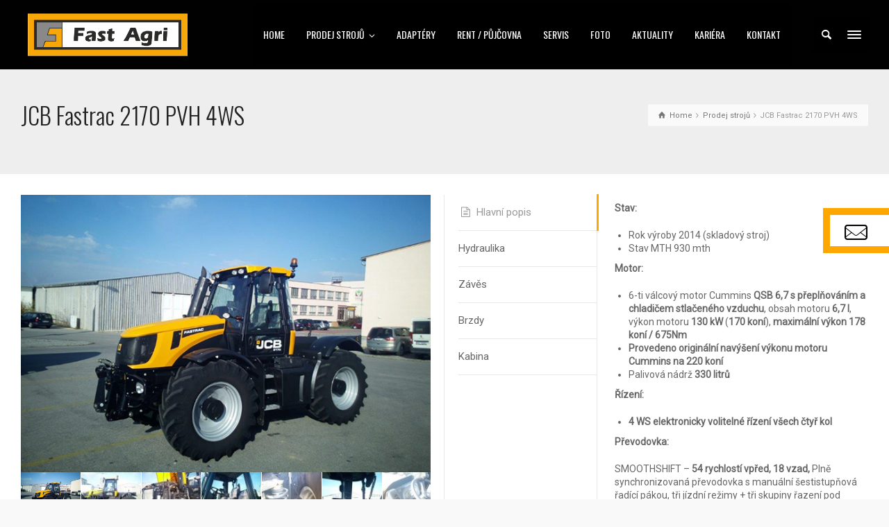

--- FILE ---
content_type: text/html; charset=UTF-8
request_url: http://www.fastagri.cz/produkt-detail/jcb-fastrac-2170-pvh-4ws/
body_size: 18073
content:
<!doctype html>
<html lang="cs" class="no-js">
<head> 
<meta charset="UTF-8" />  
<meta name="viewport" content="width=device-width, initial-scale=1, maximum-scale=1">
<link rel="alternate" type="application/rss+xml" title="Fast agri s.r.o. RSS Feed" href="http://www.fastagri.cz/feed/" />
<link rel="alternate" type="application/atom+xml" title="Fast agri s.r.o. Atom Feed" href="http://www.fastagri.cz/feed/atom/" />
<link rel="pingback" href="http://www.fastagri.cz/xmlrpc.php" />
<meta name='robots' content='index, follow, max-image-preview:large, max-snippet:-1, max-video-preview:-1' />
<script type="text/javascript">/*<![CDATA[ */ var html = document.getElementsByTagName("html")[0]; html.className = html.className.replace("no-js", "js"); window.onerror=function(e,f){var body = document.getElementsByTagName("body")[0]; body.className = body.className.replace("rt-loading", ""); var e_file = document.createElement("a");e_file.href = f;console.log( e );console.log( e_file.pathname );}/* ]]>*/</script>

	<!-- This site is optimized with the Yoast SEO plugin v26.7 - https://yoast.com/wordpress/plugins/seo/ -->
	<title>JCB Fastrac 2170 PVH 4WS - Fast agri s.r.o.</title>
	<link rel="canonical" href="http://www.fastagri.cz/produkt-detail/jcb-fastrac-2170-pvh-4ws/" />
	<meta property="og:locale" content="cs_CZ" />
	<meta property="og:type" content="article" />
	<meta property="og:title" content="JCB Fastrac 2170 PVH 4WS - Fast agri s.r.o." />
	<meta property="og:description" content="Stav: Rok výroby 2014 (skladový stroj) Stav MTH 930 mth Motor: 6-ti válcový motor Cummins QSB 6,7 s přeplňováním a chladičem stlačeného vzduchu, obsah motoru 6,7 l, výkon motoru 130 kW (170 koní), maximální výkon 178 koní / 675Nm Provedeno originální navýšení výkonu motoru Cummins na 220 koní Palivová nádrž 330 litrů Řízení:  4 WS elektronicky [&hellip;]" />
	<meta property="og:url" content="http://www.fastagri.cz/produkt-detail/jcb-fastrac-2170-pvh-4ws/" />
	<meta property="og:site_name" content="Fast agri s.r.o." />
	<meta property="article:modified_time" content="2020-07-24T06:48:44+00:00" />
	<meta property="og:image" content="http://www.fastagri.cz/wp-content/uploads/2019/02/produkt-uvod.jpg" />
	<meta property="og:image:width" content="640" />
	<meta property="og:image:height" content="440" />
	<meta property="og:image:type" content="image/jpeg" />
	<meta name="twitter:card" content="summary_large_image" />
	<meta name="twitter:label1" content="Odhadovaná doba čtení" />
	<meta name="twitter:data1" content="1 minuta" />
	<script type="application/ld+json" class="yoast-schema-graph">{"@context":"https://schema.org","@graph":[{"@type":"WebPage","@id":"http://www.fastagri.cz/produkt-detail/jcb-fastrac-2170-pvh-4ws/","url":"http://www.fastagri.cz/produkt-detail/jcb-fastrac-2170-pvh-4ws/","name":"JCB Fastrac 2170 PVH 4WS - Fast agri s.r.o.","isPartOf":{"@id":"https://www.fastagri.cz/#website"},"primaryImageOfPage":{"@id":"http://www.fastagri.cz/produkt-detail/jcb-fastrac-2170-pvh-4ws/#primaryimage"},"image":{"@id":"http://www.fastagri.cz/produkt-detail/jcb-fastrac-2170-pvh-4ws/#primaryimage"},"thumbnailUrl":"http://www.fastagri.cz/wp-content/uploads/2019/02/produkt-uvod.jpg","datePublished":"2020-02-05T20:28:52+00:00","dateModified":"2020-07-24T06:48:44+00:00","breadcrumb":{"@id":"http://www.fastagri.cz/produkt-detail/jcb-fastrac-2170-pvh-4ws/#breadcrumb"},"inLanguage":"cs","potentialAction":[{"@type":"ReadAction","target":["http://www.fastagri.cz/produkt-detail/jcb-fastrac-2170-pvh-4ws/"]}]},{"@type":"ImageObject","inLanguage":"cs","@id":"http://www.fastagri.cz/produkt-detail/jcb-fastrac-2170-pvh-4ws/#primaryimage","url":"http://www.fastagri.cz/wp-content/uploads/2019/02/produkt-uvod.jpg","contentUrl":"http://www.fastagri.cz/wp-content/uploads/2019/02/produkt-uvod.jpg","width":640,"height":440},{"@type":"BreadcrumbList","@id":"http://www.fastagri.cz/produkt-detail/jcb-fastrac-2170-pvh-4ws/#breadcrumb","itemListElement":[{"@type":"ListItem","position":1,"name":"Domů","item":"https://www.fastagri.cz/"},{"@type":"ListItem","position":2,"name":"JCB Fastrac 2170 PVH 4WS"}]},{"@type":"WebSite","@id":"https://www.fastagri.cz/#website","url":"https://www.fastagri.cz/","name":"Fast agri s.r.o.","description":"Zemědělství a strojní vybavení","potentialAction":[{"@type":"SearchAction","target":{"@type":"EntryPoint","urlTemplate":"https://www.fastagri.cz/?s={search_term_string}"},"query-input":{"@type":"PropertyValueSpecification","valueRequired":true,"valueName":"search_term_string"}}],"inLanguage":"cs"}]}</script>
	<!-- / Yoast SEO plugin. -->


<link rel='dns-prefetch' href='//fonts.googleapis.com' />
<link rel="alternate" type="application/rss+xml" title="Fast agri s.r.o. &raquo; RSS zdroj" href="http://www.fastagri.cz/feed/" />
<link rel="alternate" type="application/rss+xml" title="Fast agri s.r.o. &raquo; RSS komentářů" href="http://www.fastagri.cz/comments/feed/" />
<link rel="alternate" title="oEmbed (JSON)" type="application/json+oembed" href="http://www.fastagri.cz/wp-json/oembed/1.0/embed?url=http%3A%2F%2Fwww.fastagri.cz%2Fprodukt-detail%2Fjcb-fastrac-2170-pvh-4ws%2F" />
<link rel="alternate" title="oEmbed (XML)" type="text/xml+oembed" href="http://www.fastagri.cz/wp-json/oembed/1.0/embed?url=http%3A%2F%2Fwww.fastagri.cz%2Fprodukt-detail%2Fjcb-fastrac-2170-pvh-4ws%2F&#038;format=xml" />
		<!-- This site uses the Google Analytics by ExactMetrics plugin v8.11.1 - Using Analytics tracking - https://www.exactmetrics.com/ -->
		<!-- Note: ExactMetrics is not currently configured on this site. The site owner needs to authenticate with Google Analytics in the ExactMetrics settings panel. -->
					<!-- No tracking code set -->
				<!-- / Google Analytics by ExactMetrics -->
		<style id='wp-img-auto-sizes-contain-inline-css' type='text/css'>
img:is([sizes=auto i],[sizes^="auto," i]){contain-intrinsic-size:3000px 1500px}
/*# sourceURL=wp-img-auto-sizes-contain-inline-css */
</style>
<style id='wp-emoji-styles-inline-css' type='text/css'>

	img.wp-smiley, img.emoji {
		display: inline !important;
		border: none !important;
		box-shadow: none !important;
		height: 1em !important;
		width: 1em !important;
		margin: 0 0.07em !important;
		vertical-align: -0.1em !important;
		background: none !important;
		padding: 0 !important;
	}
/*# sourceURL=wp-emoji-styles-inline-css */
</style>
<style id='wp-block-library-inline-css' type='text/css'>
:root{--wp-block-synced-color:#7a00df;--wp-block-synced-color--rgb:122,0,223;--wp-bound-block-color:var(--wp-block-synced-color);--wp-editor-canvas-background:#ddd;--wp-admin-theme-color:#007cba;--wp-admin-theme-color--rgb:0,124,186;--wp-admin-theme-color-darker-10:#006ba1;--wp-admin-theme-color-darker-10--rgb:0,107,160.5;--wp-admin-theme-color-darker-20:#005a87;--wp-admin-theme-color-darker-20--rgb:0,90,135;--wp-admin-border-width-focus:2px}@media (min-resolution:192dpi){:root{--wp-admin-border-width-focus:1.5px}}.wp-element-button{cursor:pointer}:root .has-very-light-gray-background-color{background-color:#eee}:root .has-very-dark-gray-background-color{background-color:#313131}:root .has-very-light-gray-color{color:#eee}:root .has-very-dark-gray-color{color:#313131}:root .has-vivid-green-cyan-to-vivid-cyan-blue-gradient-background{background:linear-gradient(135deg,#00d084,#0693e3)}:root .has-purple-crush-gradient-background{background:linear-gradient(135deg,#34e2e4,#4721fb 50%,#ab1dfe)}:root .has-hazy-dawn-gradient-background{background:linear-gradient(135deg,#faaca8,#dad0ec)}:root .has-subdued-olive-gradient-background{background:linear-gradient(135deg,#fafae1,#67a671)}:root .has-atomic-cream-gradient-background{background:linear-gradient(135deg,#fdd79a,#004a59)}:root .has-nightshade-gradient-background{background:linear-gradient(135deg,#330968,#31cdcf)}:root .has-midnight-gradient-background{background:linear-gradient(135deg,#020381,#2874fc)}:root{--wp--preset--font-size--normal:16px;--wp--preset--font-size--huge:42px}.has-regular-font-size{font-size:1em}.has-larger-font-size{font-size:2.625em}.has-normal-font-size{font-size:var(--wp--preset--font-size--normal)}.has-huge-font-size{font-size:var(--wp--preset--font-size--huge)}.has-text-align-center{text-align:center}.has-text-align-left{text-align:left}.has-text-align-right{text-align:right}.has-fit-text{white-space:nowrap!important}#end-resizable-editor-section{display:none}.aligncenter{clear:both}.items-justified-left{justify-content:flex-start}.items-justified-center{justify-content:center}.items-justified-right{justify-content:flex-end}.items-justified-space-between{justify-content:space-between}.screen-reader-text{border:0;clip-path:inset(50%);height:1px;margin:-1px;overflow:hidden;padding:0;position:absolute;width:1px;word-wrap:normal!important}.screen-reader-text:focus{background-color:#ddd;clip-path:none;color:#444;display:block;font-size:1em;height:auto;left:5px;line-height:normal;padding:15px 23px 14px;text-decoration:none;top:5px;width:auto;z-index:100000}html :where(.has-border-color){border-style:solid}html :where([style*=border-top-color]){border-top-style:solid}html :where([style*=border-right-color]){border-right-style:solid}html :where([style*=border-bottom-color]){border-bottom-style:solid}html :where([style*=border-left-color]){border-left-style:solid}html :where([style*=border-width]){border-style:solid}html :where([style*=border-top-width]){border-top-style:solid}html :where([style*=border-right-width]){border-right-style:solid}html :where([style*=border-bottom-width]){border-bottom-style:solid}html :where([style*=border-left-width]){border-left-style:solid}html :where(img[class*=wp-image-]){height:auto;max-width:100%}:where(figure){margin:0 0 1em}html :where(.is-position-sticky){--wp-admin--admin-bar--position-offset:var(--wp-admin--admin-bar--height,0px)}@media screen and (max-width:600px){html :where(.is-position-sticky){--wp-admin--admin-bar--position-offset:0px}}

/*# sourceURL=wp-block-library-inline-css */
</style><style id='global-styles-inline-css' type='text/css'>
:root{--wp--preset--aspect-ratio--square: 1;--wp--preset--aspect-ratio--4-3: 4/3;--wp--preset--aspect-ratio--3-4: 3/4;--wp--preset--aspect-ratio--3-2: 3/2;--wp--preset--aspect-ratio--2-3: 2/3;--wp--preset--aspect-ratio--16-9: 16/9;--wp--preset--aspect-ratio--9-16: 9/16;--wp--preset--color--black: #000000;--wp--preset--color--cyan-bluish-gray: #abb8c3;--wp--preset--color--white: #ffffff;--wp--preset--color--pale-pink: #f78da7;--wp--preset--color--vivid-red: #cf2e2e;--wp--preset--color--luminous-vivid-orange: #ff6900;--wp--preset--color--luminous-vivid-amber: #fcb900;--wp--preset--color--light-green-cyan: #7bdcb5;--wp--preset--color--vivid-green-cyan: #00d084;--wp--preset--color--pale-cyan-blue: #8ed1fc;--wp--preset--color--vivid-cyan-blue: #0693e3;--wp--preset--color--vivid-purple: #9b51e0;--wp--preset--gradient--vivid-cyan-blue-to-vivid-purple: linear-gradient(135deg,rgb(6,147,227) 0%,rgb(155,81,224) 100%);--wp--preset--gradient--light-green-cyan-to-vivid-green-cyan: linear-gradient(135deg,rgb(122,220,180) 0%,rgb(0,208,130) 100%);--wp--preset--gradient--luminous-vivid-amber-to-luminous-vivid-orange: linear-gradient(135deg,rgb(252,185,0) 0%,rgb(255,105,0) 100%);--wp--preset--gradient--luminous-vivid-orange-to-vivid-red: linear-gradient(135deg,rgb(255,105,0) 0%,rgb(207,46,46) 100%);--wp--preset--gradient--very-light-gray-to-cyan-bluish-gray: linear-gradient(135deg,rgb(238,238,238) 0%,rgb(169,184,195) 100%);--wp--preset--gradient--cool-to-warm-spectrum: linear-gradient(135deg,rgb(74,234,220) 0%,rgb(151,120,209) 20%,rgb(207,42,186) 40%,rgb(238,44,130) 60%,rgb(251,105,98) 80%,rgb(254,248,76) 100%);--wp--preset--gradient--blush-light-purple: linear-gradient(135deg,rgb(255,206,236) 0%,rgb(152,150,240) 100%);--wp--preset--gradient--blush-bordeaux: linear-gradient(135deg,rgb(254,205,165) 0%,rgb(254,45,45) 50%,rgb(107,0,62) 100%);--wp--preset--gradient--luminous-dusk: linear-gradient(135deg,rgb(255,203,112) 0%,rgb(199,81,192) 50%,rgb(65,88,208) 100%);--wp--preset--gradient--pale-ocean: linear-gradient(135deg,rgb(255,245,203) 0%,rgb(182,227,212) 50%,rgb(51,167,181) 100%);--wp--preset--gradient--electric-grass: linear-gradient(135deg,rgb(202,248,128) 0%,rgb(113,206,126) 100%);--wp--preset--gradient--midnight: linear-gradient(135deg,rgb(2,3,129) 0%,rgb(40,116,252) 100%);--wp--preset--font-size--small: 13px;--wp--preset--font-size--medium: 20px;--wp--preset--font-size--large: 36px;--wp--preset--font-size--x-large: 42px;--wp--preset--spacing--20: 0.44rem;--wp--preset--spacing--30: 0.67rem;--wp--preset--spacing--40: 1rem;--wp--preset--spacing--50: 1.5rem;--wp--preset--spacing--60: 2.25rem;--wp--preset--spacing--70: 3.38rem;--wp--preset--spacing--80: 5.06rem;--wp--preset--shadow--natural: 6px 6px 9px rgba(0, 0, 0, 0.2);--wp--preset--shadow--deep: 12px 12px 50px rgba(0, 0, 0, 0.4);--wp--preset--shadow--sharp: 6px 6px 0px rgba(0, 0, 0, 0.2);--wp--preset--shadow--outlined: 6px 6px 0px -3px rgb(255, 255, 255), 6px 6px rgb(0, 0, 0);--wp--preset--shadow--crisp: 6px 6px 0px rgb(0, 0, 0);}:where(.is-layout-flex){gap: 0.5em;}:where(.is-layout-grid){gap: 0.5em;}body .is-layout-flex{display: flex;}.is-layout-flex{flex-wrap: wrap;align-items: center;}.is-layout-flex > :is(*, div){margin: 0;}body .is-layout-grid{display: grid;}.is-layout-grid > :is(*, div){margin: 0;}:where(.wp-block-columns.is-layout-flex){gap: 2em;}:where(.wp-block-columns.is-layout-grid){gap: 2em;}:where(.wp-block-post-template.is-layout-flex){gap: 1.25em;}:where(.wp-block-post-template.is-layout-grid){gap: 1.25em;}.has-black-color{color: var(--wp--preset--color--black) !important;}.has-cyan-bluish-gray-color{color: var(--wp--preset--color--cyan-bluish-gray) !important;}.has-white-color{color: var(--wp--preset--color--white) !important;}.has-pale-pink-color{color: var(--wp--preset--color--pale-pink) !important;}.has-vivid-red-color{color: var(--wp--preset--color--vivid-red) !important;}.has-luminous-vivid-orange-color{color: var(--wp--preset--color--luminous-vivid-orange) !important;}.has-luminous-vivid-amber-color{color: var(--wp--preset--color--luminous-vivid-amber) !important;}.has-light-green-cyan-color{color: var(--wp--preset--color--light-green-cyan) !important;}.has-vivid-green-cyan-color{color: var(--wp--preset--color--vivid-green-cyan) !important;}.has-pale-cyan-blue-color{color: var(--wp--preset--color--pale-cyan-blue) !important;}.has-vivid-cyan-blue-color{color: var(--wp--preset--color--vivid-cyan-blue) !important;}.has-vivid-purple-color{color: var(--wp--preset--color--vivid-purple) !important;}.has-black-background-color{background-color: var(--wp--preset--color--black) !important;}.has-cyan-bluish-gray-background-color{background-color: var(--wp--preset--color--cyan-bluish-gray) !important;}.has-white-background-color{background-color: var(--wp--preset--color--white) !important;}.has-pale-pink-background-color{background-color: var(--wp--preset--color--pale-pink) !important;}.has-vivid-red-background-color{background-color: var(--wp--preset--color--vivid-red) !important;}.has-luminous-vivid-orange-background-color{background-color: var(--wp--preset--color--luminous-vivid-orange) !important;}.has-luminous-vivid-amber-background-color{background-color: var(--wp--preset--color--luminous-vivid-amber) !important;}.has-light-green-cyan-background-color{background-color: var(--wp--preset--color--light-green-cyan) !important;}.has-vivid-green-cyan-background-color{background-color: var(--wp--preset--color--vivid-green-cyan) !important;}.has-pale-cyan-blue-background-color{background-color: var(--wp--preset--color--pale-cyan-blue) !important;}.has-vivid-cyan-blue-background-color{background-color: var(--wp--preset--color--vivid-cyan-blue) !important;}.has-vivid-purple-background-color{background-color: var(--wp--preset--color--vivid-purple) !important;}.has-black-border-color{border-color: var(--wp--preset--color--black) !important;}.has-cyan-bluish-gray-border-color{border-color: var(--wp--preset--color--cyan-bluish-gray) !important;}.has-white-border-color{border-color: var(--wp--preset--color--white) !important;}.has-pale-pink-border-color{border-color: var(--wp--preset--color--pale-pink) !important;}.has-vivid-red-border-color{border-color: var(--wp--preset--color--vivid-red) !important;}.has-luminous-vivid-orange-border-color{border-color: var(--wp--preset--color--luminous-vivid-orange) !important;}.has-luminous-vivid-amber-border-color{border-color: var(--wp--preset--color--luminous-vivid-amber) !important;}.has-light-green-cyan-border-color{border-color: var(--wp--preset--color--light-green-cyan) !important;}.has-vivid-green-cyan-border-color{border-color: var(--wp--preset--color--vivid-green-cyan) !important;}.has-pale-cyan-blue-border-color{border-color: var(--wp--preset--color--pale-cyan-blue) !important;}.has-vivid-cyan-blue-border-color{border-color: var(--wp--preset--color--vivid-cyan-blue) !important;}.has-vivid-purple-border-color{border-color: var(--wp--preset--color--vivid-purple) !important;}.has-vivid-cyan-blue-to-vivid-purple-gradient-background{background: var(--wp--preset--gradient--vivid-cyan-blue-to-vivid-purple) !important;}.has-light-green-cyan-to-vivid-green-cyan-gradient-background{background: var(--wp--preset--gradient--light-green-cyan-to-vivid-green-cyan) !important;}.has-luminous-vivid-amber-to-luminous-vivid-orange-gradient-background{background: var(--wp--preset--gradient--luminous-vivid-amber-to-luminous-vivid-orange) !important;}.has-luminous-vivid-orange-to-vivid-red-gradient-background{background: var(--wp--preset--gradient--luminous-vivid-orange-to-vivid-red) !important;}.has-very-light-gray-to-cyan-bluish-gray-gradient-background{background: var(--wp--preset--gradient--very-light-gray-to-cyan-bluish-gray) !important;}.has-cool-to-warm-spectrum-gradient-background{background: var(--wp--preset--gradient--cool-to-warm-spectrum) !important;}.has-blush-light-purple-gradient-background{background: var(--wp--preset--gradient--blush-light-purple) !important;}.has-blush-bordeaux-gradient-background{background: var(--wp--preset--gradient--blush-bordeaux) !important;}.has-luminous-dusk-gradient-background{background: var(--wp--preset--gradient--luminous-dusk) !important;}.has-pale-ocean-gradient-background{background: var(--wp--preset--gradient--pale-ocean) !important;}.has-electric-grass-gradient-background{background: var(--wp--preset--gradient--electric-grass) !important;}.has-midnight-gradient-background{background: var(--wp--preset--gradient--midnight) !important;}.has-small-font-size{font-size: var(--wp--preset--font-size--small) !important;}.has-medium-font-size{font-size: var(--wp--preset--font-size--medium) !important;}.has-large-font-size{font-size: var(--wp--preset--font-size--large) !important;}.has-x-large-font-size{font-size: var(--wp--preset--font-size--x-large) !important;}
/*# sourceURL=global-styles-inline-css */
</style>

<style id='classic-theme-styles-inline-css' type='text/css'>
/*! This file is auto-generated */
.wp-block-button__link{color:#fff;background-color:#32373c;border-radius:9999px;box-shadow:none;text-decoration:none;padding:calc(.667em + 2px) calc(1.333em + 2px);font-size:1.125em}.wp-block-file__button{background:#32373c;color:#fff;text-decoration:none}
/*# sourceURL=/wp-includes/css/classic-themes.min.css */
</style>
<link rel='stylesheet' id='wp-components-css' href='http://www.fastagri.cz/wp-includes/css/dist/components/style.min.css?ver=6.9' type='text/css' media='all' />
<link rel='stylesheet' id='wp-preferences-css' href='http://www.fastagri.cz/wp-includes/css/dist/preferences/style.min.css?ver=6.9' type='text/css' media='all' />
<link rel='stylesheet' id='wp-block-editor-css' href='http://www.fastagri.cz/wp-includes/css/dist/block-editor/style.min.css?ver=6.9' type='text/css' media='all' />
<link rel='stylesheet' id='popup-maker-block-library-style-css' href='http://www.fastagri.cz/wp-content/plugins/popup-maker/dist/packages/block-library-style.css?ver=dbea705cfafe089d65f1' type='text/css' media='all' />
<link rel='stylesheet' id='contact-form-7-css' href='http://www.fastagri.cz/wp-content/plugins/contact-form-7/includes/css/styles.css?ver=6.1.4' type='text/css' media='all' />
<link rel='stylesheet' id='rs-plugin-settings-css' href='http://www.fastagri.cz/wp-content/plugins/revslider/public/assets/css/settings.css?ver=5.4.8' type='text/css' media='all' />
<style id='rs-plugin-settings-inline-css' type='text/css'>
#rs-demo-id {}
/*# sourceURL=rs-plugin-settings-inline-css */
</style>
<link rel='stylesheet' id='theme-style-all-css' href='http://www.fastagri.cz/wp-content/themes/rttheme19/css/layout3/app.min.css?ver=2.6' type='text/css' media='all' />
<link rel='stylesheet' id='mediaelement-skin-css' href='http://www.fastagri.cz/wp-content/themes/rttheme19/css/mejs-skin.min.css?ver=2.6' type='text/css' media='all' />
<link rel='stylesheet' id='fontello-css' href='http://www.fastagri.cz/wp-content/themes/rttheme19/css/fontello/css/fontello.css?ver=2.6' type='text/css' media='all' />
<link rel='stylesheet' id='tablepress-default-css' href='http://www.fastagri.cz/wp-content/plugins/tablepress/css/build/default.css?ver=3.2.6' type='text/css' media='all' />
<link rel='stylesheet' id='theme-style-css' href='http://www.fastagri.cz/wp-content/themes/feraltk/style.css?ver=6.9' type='text/css' media='all' />
<link rel='stylesheet' id='theme-dynamic-css' href='http://www.fastagri.cz/wp-content/uploads/rttheme19/dynamic-style.css?ver=210823132802' type='text/css' media='all' />
<link rel='stylesheet' id='rt-google-fonts-css' href='//fonts.googleapis.com/css?family=Oswald%3A300%2Cregular%7CRoboto%3Aregular&#038;subset=latin%2Clatin-ext&#038;ver=1.0.0' type='text/css' media='all' />
<script type="text/javascript" src="http://www.fastagri.cz/wp-includes/js/jquery/jquery.min.js?ver=3.7.1" id="jquery-core-js"></script>
<script type="text/javascript" src="http://www.fastagri.cz/wp-includes/js/jquery/jquery-migrate.min.js?ver=3.4.1" id="jquery-migrate-js"></script>
<script type="text/javascript" src="http://www.fastagri.cz/wp-content/plugins/revslider/public/assets/js/jquery.themepunch.tools.min.js?ver=5.4.8" id="tp-tools-js"></script>
<script type="text/javascript" src="http://www.fastagri.cz/wp-content/plugins/revslider/public/assets/js/jquery.themepunch.revolution.min.js?ver=5.4.8" id="revmin-js"></script>
<link rel="https://api.w.org/" href="http://www.fastagri.cz/wp-json/" /><link rel="EditURI" type="application/rsd+xml" title="RSD" href="http://www.fastagri.cz/xmlrpc.php?rsd" />
<meta name="generator" content="WordPress 6.9" />
<link rel='shortlink' href='http://www.fastagri.cz/?p=3269' />

<!--[if lt IE 9]><script src="http://www.fastagri.cz/wp-content/themes/rttheme19/js/html5shiv.min.js"></script><![endif]-->
<!--[if gte IE 9]> <style type="text/css"> .gradient { filter: none; } </style> <![endif]-->

<!--Child Theme:Yes Theme Version:2.6 Plugin Version:2.6-->
<meta name="generator" content="Powered by WPBakery Page Builder - drag and drop page builder for WordPress."/>
<!--[if lte IE 9]><link rel="stylesheet" type="text/css" href="http://www.fastagri.cz/wp-content/plugins/js_composer/assets/css/vc_lte_ie9.min.css" media="screen"><![endif]--><meta name="generator" content="Powered by Slider Revolution 5.4.8 - responsive, Mobile-Friendly Slider Plugin for WordPress with comfortable drag and drop interface." />
<link rel="icon" href="http://www.fastagri.cz/wp-content/uploads/2019/03/cropped-favicon-32x32.png" sizes="32x32" />
<link rel="icon" href="http://www.fastagri.cz/wp-content/uploads/2019/03/cropped-favicon-192x192.png" sizes="192x192" />
<link rel="apple-touch-icon" href="http://www.fastagri.cz/wp-content/uploads/2019/03/cropped-favicon-180x180.png" />
<meta name="msapplication-TileImage" content="http://www.fastagri.cz/wp-content/uploads/2019/03/cropped-favicon-270x270.png" />
<script type="text/javascript">function setREVStartSize(e){									
						try{ e.c=jQuery(e.c);var i=jQuery(window).width(),t=9999,r=0,n=0,l=0,f=0,s=0,h=0;
							if(e.responsiveLevels&&(jQuery.each(e.responsiveLevels,function(e,f){f>i&&(t=r=f,l=e),i>f&&f>r&&(r=f,n=e)}),t>r&&(l=n)),f=e.gridheight[l]||e.gridheight[0]||e.gridheight,s=e.gridwidth[l]||e.gridwidth[0]||e.gridwidth,h=i/s,h=h>1?1:h,f=Math.round(h*f),"fullscreen"==e.sliderLayout){var u=(e.c.width(),jQuery(window).height());if(void 0!=e.fullScreenOffsetContainer){var c=e.fullScreenOffsetContainer.split(",");if (c) jQuery.each(c,function(e,i){u=jQuery(i).length>0?u-jQuery(i).outerHeight(!0):u}),e.fullScreenOffset.split("%").length>1&&void 0!=e.fullScreenOffset&&e.fullScreenOffset.length>0?u-=jQuery(window).height()*parseInt(e.fullScreenOffset,0)/100:void 0!=e.fullScreenOffset&&e.fullScreenOffset.length>0&&(u-=parseInt(e.fullScreenOffset,0))}f=u}else void 0!=e.minHeight&&f<e.minHeight&&(f=e.minHeight);e.c.closest(".rev_slider_wrapper").css({height:f})					
						}catch(d){console.log("Failure at Presize of Slider:"+d)}						
					};</script>
		<style type="text/css" id="wp-custom-css">
			.author-info.info_box {
    padding: 0px;
    display: none;
}
.tablepress thead th {
    background-color: #fea700;
}
#dily .image-content-box.box-style-2 .background {
    padding: 50px;
}
		</style>
		<noscript><style type="text/css"> .wpb_animate_when_almost_visible { opacity: 1; }</style></noscript></head>
<body class="wp-singular products-template-default single single-products postid-3269 wp-theme-rttheme19 wp-child-theme-feraltk rt-loading  layout3 wpb-js-composer js-comp-ver-5.5.2 vc_responsive">

		<!-- loader -->
		<div id="loader-wrapper"><div id="loader"></div></div>
		<!-- / #loader -->
		
<!-- background wrapper -->
<div id="container">   
 
		
	 

				

	<header class="top-header fullwidth sticky">

				

		<div class="header-elements default">
		
			<!-- mobile menu button -->
			<div class="mobile-menu-button"><span></span><span></span><span></span></div>

			
			<!-- logo -->
			<div id="logo" class="site-logo">
				 <a href="http://www.fastagri.cz" title="Fast agri s.r.o."><img src="http://www.fastagri.cz/wp-content/uploads/2019/03/logo-fast.jpg" alt="Fast agri s.r.o." width="454" height="120" class="main_logo" srcset="http://www.fastagri.cz/wp-content/uploads/2019/03/logo-fast.jpg 1.3x" /></a> 			</div><!-- / end #logo -->


			<div class="header-right">
				<nav class="main-navigation"><ul id="navigation" class="menu"><li id='menu-item-3047' data-depth='0' class="menu-item menu-item-type-post_type menu-item-object-page menu-item-home"><a  href="http://www.fastagri.cz/"><span>HOME</span></a> </li>
<li id='menu-item-3365' data-depth='0' class="menu-item menu-item-type-post_type menu-item-object-page menu-item-has-children"><a  href="http://www.fastagri.cz/prodej-stroju/"><span>PRODEJ STROJŮ</span></a> 
<ul class="sub-menu">
<li id='menu-item-3575' data-depth='1' class="menu-item menu-item-type-post_type menu-item-object-page"><a  title="stroj" href="http://www.fastagri.cz/objednavka/">Jaký stroj Vás zajímá?</a> </li>
</ul>
</li>
<li id='menu-item-3386' data-depth='0' class="menu-item menu-item-type-post_type menu-item-object-page"><a  href="http://www.fastagri.cz/adaptery/"><span>ADAPTÉRY</span></a> </li>
<li id='menu-item-4546' data-depth='0' class="menu-item menu-item-type-post_type menu-item-object-page"><a  href="http://www.fastagri.cz/rent/"><span>RENT / Půjčovna</span></a> </li>
<li id='menu-item-3057' data-depth='0' class="menu-item menu-item-type-post_type menu-item-object-page"><a  href="http://www.fastagri.cz/servis/"><span>SERVIS</span></a> </li>
<li id='menu-item-3061' data-depth='0' class="menu-item menu-item-type-post_type menu-item-object-page"><a  href="http://www.fastagri.cz/foto/"><span>FOTO</span></a> </li>
<li id='menu-item-3055' data-depth='0' class="menu-item menu-item-type-post_type menu-item-object-page"><a  href="http://www.fastagri.cz/aktuality/"><span>AKTUALITY</span></a> </li>
<li id='menu-item-3339' data-depth='0' class="menu-item menu-item-type-post_type menu-item-object-page"><a  href="http://www.fastagri.cz/kariera/"><span>KARIÉRA</span></a> </li>
<li id='menu-item-3056' data-depth='0' class="menu-item menu-item-type-post_type menu-item-object-page"><a  href="http://www.fastagri.cz/kontakt/"><span>KONTAKT</span></a> </li>
</ul></nav>			<div id="tools">
				<ul>
					<li><a href="#" class="rt-search-button" title="Hledat"><span class="icon-search"></span></a></li>
<li><a href="#" class="rt-menu-button"><span></span><span></span><span></span></a></li>
				</ul>
			</div><!-- / end .nav-buttons -->
					</div><!-- / end .header-right -->


					<!-- mobile menu -->
		<div class="mobile-nav">
				<!-- navigation holder -->
				<nav>
					<ul id="mobile-navigation" class="mobile-navigation-menu"><li id='mobile-menu-item-3047' data-depth='0' class="menu-item menu-item-type-post_type menu-item-object-page menu-item-home"><a  href="http://www.fastagri.cz/"><span>HOME</span></a> </li>
<li id='mobile-menu-item-3365' data-depth='0' class="menu-item menu-item-type-post_type menu-item-object-page menu-item-has-children"><a  href="http://www.fastagri.cz/prodej-stroju/"><span>PRODEJ STROJŮ</span></a> 
<ul class="sub-menu">
<li id='mobile-menu-item-3575' data-depth='1' class="menu-item menu-item-type-post_type menu-item-object-page"><a  title="stroj" href="http://www.fastagri.cz/objednavka/">Jaký stroj Vás zajímá?</a> </li>
</ul>
</li>
<li id='mobile-menu-item-3386' data-depth='0' class="menu-item menu-item-type-post_type menu-item-object-page"><a  href="http://www.fastagri.cz/adaptery/"><span>ADAPTÉRY</span></a> </li>
<li id='mobile-menu-item-4546' data-depth='0' class="menu-item menu-item-type-post_type menu-item-object-page"><a  href="http://www.fastagri.cz/rent/"><span>RENT / Půjčovna</span></a> </li>
<li id='mobile-menu-item-3057' data-depth='0' class="menu-item menu-item-type-post_type menu-item-object-page"><a  href="http://www.fastagri.cz/servis/"><span>SERVIS</span></a> </li>
<li id='mobile-menu-item-3061' data-depth='0' class="menu-item menu-item-type-post_type menu-item-object-page"><a  href="http://www.fastagri.cz/foto/"><span>FOTO</span></a> </li>
<li id='mobile-menu-item-3055' data-depth='0' class="menu-item menu-item-type-post_type menu-item-object-page"><a  href="http://www.fastagri.cz/aktuality/"><span>AKTUALITY</span></a> </li>
<li id='mobile-menu-item-3339' data-depth='0' class="menu-item menu-item-type-post_type menu-item-object-page"><a  href="http://www.fastagri.cz/kariera/"><span>KARIÉRA</span></a> </li>
<li id='mobile-menu-item-3056' data-depth='0' class="menu-item menu-item-type-post_type menu-item-object-page"><a  href="http://www.fastagri.cz/kontakt/"><span>KONTAKT</span></a> </li>
</ul>				</nav>
		</div>
		
		</div>
	</header>


	<!-- main contents -->
	<div id="main_content">

	
<div class="content_row row sub_page_header fullwidth " style="background-color: #eeeeee;">
	
	<div class="content_row_wrapper underlap default" ><div class="col col-sm-12"><div class="breadcrumb"><ol vocab="http://schema.org/" typeof="BreadcrumbList">
<li property="itemListElement" typeof="ListItem">
<a property="item" typeof="WebPage" class="icon-home" href="http://www.fastagri.cz"><span property="name">Home</span><meta property="position" content="1"></a> <span class="icon-angle-right"></span> </li>
<li property="itemListElement" typeof="ListItem">
<a property="item" typeof="WebPage" class="" href="http://www.fastagri.cz/produkty/prodej-stroju/"><span property="name">Prodej strojů</span><meta property="position" content="2"></a> <span class="icon-angle-right"></span> </li>
<li property="itemListElement" typeof="ListItem">

						<meta itemprop="name" content="JCB Fastrac 2170 PVH 4WS">
						<meta itemprop="url" content="http://www.fastagri.cz/produkt-detail/jcb-fastrac-2170-pvh-4ws/">
						<span property="name">JCB Fastrac 2170 PVH 4WS</span>
						<meta property="position" content="3"></li>
</ol>
</div><section class="page-title"><h1>JCB Fastrac 2170 PVH 4WS</h1></section></div></div>
</div>

	<div  class="content_row default-style no-composer overlap fullwidth no-sidebar"><div class="content_row_wrapper clearfix "><div class="col col-sm-12 col-xs-12 ">
	 
	 

			 

				
<div class="row border_grid fixed_heights single-products" itemscope itemtype="http://schema.org/Product">
	
		<div class="product-summary col col-sm-6 col-xs-12">

								<div class="row  ">
					
											<div class="col col-sm-12 col-xs-12">
					
							
				<div id="slider-3269-product-image-carosel" class="rt-carousel carousel-holder clearfix product-image-carosel big-image rt-image-carousel" data-item-width="1" data-nav="true" data-dots="false" data-margin="15" data-autoplay="true" data-timeout="7500" data-loop="false" data-tablet-item-width="" data-mobile-item-width="1">
					<div class="owl-carousel">
						<div><a id="lightbox-414682" class="imgeffect zoom lightbox_" data-group="slider-carousel-312162" title="Enlarge Image" data-title="" data-sub-html="" data-thumbnail="http://www.fastagri.cz/wp-content/uploads/2019/02/produkt-uvod.jpg" data-thumbTooltip="" data-scaleUp="" data-href="" data-width="" data-height="" data-flashHasPriority="" data-poster="" data-autoplay="" data-audiotitle="" data-html="" href="http://www.fastagri.cz/wp-content/uploads/2019/02/produkt-uvod.jpg" ><img src="http://www.fastagri.cz/wp-content/uploads/2019/02/produkt-uvod.jpg" alt="" itemprop="image"></a></div><div><a id="lightbox-542051" class="imgeffect zoom lightbox_" data-group="slider-carousel-312162" title="Enlarge Image" data-title="produkt-1" data-sub-html="#lightbox-542051-description" data-thumbnail="http://www.fastagri.cz/wp-content/uploads/2019/02/produkt-1-75x50.jpg" data-thumbTooltip="" data-scaleUp="" data-href="" data-width="" data-height="" data-flashHasPriority="" data-poster="" data-autoplay="" data-audiotitle="" data-html="" href="http://www.fastagri.cz/wp-content/uploads/2019/02/produkt-1.jpg" ><img src="http://www.fastagri.cz/wp-content/uploads/2019/02/produkt-1-655x491.jpg" alt="" itemprop="image"></a>
			<div class="lighbox-description hidden" id="lightbox-542051-description">
				<strong>produkt-1</strong><br>
				
			</div></div><div><a id="lightbox-651901" class="imgeffect zoom lightbox_" data-group="slider-carousel-312162" title="Enlarge Image" data-title="produkt-2" data-sub-html="#lightbox-651901-description" data-thumbnail="http://www.fastagri.cz/wp-content/uploads/2019/02/produkt-2-75x50.jpg" data-thumbTooltip="" data-scaleUp="" data-href="" data-width="" data-height="" data-flashHasPriority="" data-poster="" data-autoplay="" data-audiotitle="" data-html="" href="http://www.fastagri.cz/wp-content/uploads/2019/02/produkt-2.jpg" ><img src="http://www.fastagri.cz/wp-content/uploads/2019/02/produkt-2-655x491.jpg" alt="" itemprop="image"></a>
			<div class="lighbox-description hidden" id="lightbox-651901-description">
				<strong>produkt-2</strong><br>
				
			</div></div><div><a id="lightbox-885448" class="imgeffect zoom lightbox_" data-group="slider-carousel-312162" title="Enlarge Image" data-title="produkt-3" data-sub-html="#lightbox-885448-description" data-thumbnail="http://www.fastagri.cz/wp-content/uploads/2019/02/produkt-3-75x50.jpg" data-thumbTooltip="" data-scaleUp="" data-href="" data-width="" data-height="" data-flashHasPriority="" data-poster="" data-autoplay="" data-audiotitle="" data-html="" href="http://www.fastagri.cz/wp-content/uploads/2019/02/produkt-3.jpg" ><img src="http://www.fastagri.cz/wp-content/uploads/2019/02/produkt-3-655x491.jpg" alt="" itemprop="image"></a>
			<div class="lighbox-description hidden" id="lightbox-885448-description">
				<strong>produkt-3</strong><br>
				
			</div></div><div><a id="lightbox-830740" class="imgeffect zoom lightbox_" data-group="slider-carousel-312162" title="Enlarge Image" data-title="produkt-4" data-sub-html="#lightbox-830740-description" data-thumbnail="http://www.fastagri.cz/wp-content/uploads/2019/02/produkt-4-75x50.jpg" data-thumbTooltip="" data-scaleUp="" data-href="" data-width="" data-height="" data-flashHasPriority="" data-poster="" data-autoplay="" data-audiotitle="" data-html="" href="http://www.fastagri.cz/wp-content/uploads/2019/02/produkt-4.jpg" ><img src="http://www.fastagri.cz/wp-content/uploads/2019/02/produkt-4.jpg" alt="" itemprop="image"></a>
			<div class="lighbox-description hidden" id="lightbox-830740-description">
				<strong>produkt-4</strong><br>
				
			</div></div><div><a id="lightbox-602845" class="imgeffect zoom lightbox_" data-group="slider-carousel-312162" title="Enlarge Image" data-title="produkt-5" data-sub-html="#lightbox-602845-description" data-thumbnail="http://www.fastagri.cz/wp-content/uploads/2019/02/produkt-5-75x50.jpg" data-thumbTooltip="" data-scaleUp="" data-href="" data-width="" data-height="" data-flashHasPriority="" data-poster="" data-autoplay="" data-audiotitle="" data-html="" href="http://www.fastagri.cz/wp-content/uploads/2019/02/produkt-5.jpg" ><img src="http://www.fastagri.cz/wp-content/uploads/2019/02/produkt-5.jpg" alt="" itemprop="image"></a>
			<div class="lighbox-description hidden" id="lightbox-602845-description">
				<strong>produkt-5</strong><br>
				
			</div></div><div><a id="lightbox-644749" class="imgeffect zoom lightbox_" data-group="slider-carousel-312162" title="Enlarge Image" data-title="produkt-6" data-sub-html="#lightbox-644749-description" data-thumbnail="http://www.fastagri.cz/wp-content/uploads/2019/02/produkt-6-75x50.jpg" data-thumbTooltip="" data-scaleUp="" data-href="" data-width="" data-height="" data-flashHasPriority="" data-poster="" data-autoplay="" data-audiotitle="" data-html="" href="http://www.fastagri.cz/wp-content/uploads/2019/02/produkt-6.jpg" ><img src="http://www.fastagri.cz/wp-content/uploads/2019/02/produkt-6.jpg" alt="" itemprop="image"></a>
			<div class="lighbox-description hidden" id="lightbox-644749-description">
				<strong>produkt-6</strong><br>
				
			</div></div><div><a id="lightbox-647551" class="imgeffect zoom lightbox_" data-group="slider-carousel-312162" title="Enlarge Image" data-title="produkt-7" data-sub-html="#lightbox-647551-description" data-thumbnail="http://www.fastagri.cz/wp-content/uploads/2019/02/produkt-7-75x50.jpg" data-thumbTooltip="" data-scaleUp="" data-href="" data-width="" data-height="" data-flashHasPriority="" data-poster="" data-autoplay="" data-audiotitle="" data-html="" href="http://www.fastagri.cz/wp-content/uploads/2019/02/produkt-7.jpg" ><img src="http://www.fastagri.cz/wp-content/uploads/2019/02/produkt-7-655x491.jpg" alt="" itemprop="image"></a>
			<div class="lighbox-description hidden" id="lightbox-647551-description">
				<strong>produkt-7</strong><br>
				
			</div></div><div><a id="lightbox-439353" class="imgeffect zoom lightbox_" data-group="slider-carousel-312162" title="Enlarge Image" data-title="produkt-8" data-sub-html="#lightbox-439353-description" data-thumbnail="http://www.fastagri.cz/wp-content/uploads/2019/02/produkt-8-75x50.jpg" data-thumbTooltip="" data-scaleUp="" data-href="" data-width="" data-height="" data-flashHasPriority="" data-poster="" data-autoplay="" data-audiotitle="" data-html="" href="http://www.fastagri.cz/wp-content/uploads/2019/02/produkt-8.jpg" ><img src="http://www.fastagri.cz/wp-content/uploads/2019/02/produkt-8.jpg" alt="" itemprop="image"></a>
			<div class="lighbox-description hidden" id="lightbox-439353-description">
				<strong>produkt-8</strong><br>
				
			</div></div><div><a id="lightbox-813191" class="imgeffect zoom lightbox_" data-group="slider-carousel-312162" title="Enlarge Image" data-title="produkt-9" data-sub-html="#lightbox-813191-description" data-thumbnail="http://www.fastagri.cz/wp-content/uploads/2019/02/produkt-9-75x50.jpg" data-thumbTooltip="" data-scaleUp="" data-href="" data-width="" data-height="" data-flashHasPriority="" data-poster="" data-autoplay="" data-audiotitle="" data-html="" href="http://www.fastagri.cz/wp-content/uploads/2019/02/produkt-9.jpg" ><img src="http://www.fastagri.cz/wp-content/uploads/2019/02/produkt-9-655x491.jpg" alt="" itemprop="image"></a>
			<div class="lighbox-description hidden" id="lightbox-813191-description">
				<strong>produkt-9</strong><br>
				
			</div></div><div><a id="lightbox-526525" class="imgeffect zoom lightbox_" data-group="slider-carousel-312162" title="Enlarge Image" data-title="produkt-10" data-sub-html="#lightbox-526525-description" data-thumbnail="http://www.fastagri.cz/wp-content/uploads/2019/02/produkt-10-75x50.jpg" data-thumbTooltip="" data-scaleUp="" data-href="" data-width="" data-height="" data-flashHasPriority="" data-poster="" data-autoplay="" data-audiotitle="" data-html="" href="http://www.fastagri.cz/wp-content/uploads/2019/02/produkt-10.jpg" ><img src="http://www.fastagri.cz/wp-content/uploads/2019/02/produkt-10-655x491.jpg" alt="" itemprop="image"></a>
			<div class="lighbox-description hidden" id="lightbox-526525-description">
				<strong>produkt-10</strong><br>
				
			</div></div><div><a id="lightbox-428400" class="imgeffect zoom lightbox_" data-group="slider-carousel-312162" title="Enlarge Image" data-title="produkt-11" data-sub-html="#lightbox-428400-description" data-thumbnail="http://www.fastagri.cz/wp-content/uploads/2019/02/produkt-11-75x50.jpg" data-thumbTooltip="" data-scaleUp="" data-href="" data-width="" data-height="" data-flashHasPriority="" data-poster="" data-autoplay="" data-audiotitle="" data-html="" href="http://www.fastagri.cz/wp-content/uploads/2019/02/produkt-11.jpg" ><img src="http://www.fastagri.cz/wp-content/uploads/2019/02/produkt-11-655x491.jpg" alt="" itemprop="image"></a>
			<div class="lighbox-description hidden" id="lightbox-428400-description">
				<strong>produkt-11</strong><br>
				
			</div></div><div><a id="lightbox-879474" class="imgeffect zoom lightbox_" data-group="slider-carousel-312162" title="Enlarge Image" data-title="produkt-12" data-sub-html="#lightbox-879474-description" data-thumbnail="http://www.fastagri.cz/wp-content/uploads/2019/02/produkt-12-75x50.jpg" data-thumbTooltip="" data-scaleUp="" data-href="" data-width="" data-height="" data-flashHasPriority="" data-poster="" data-autoplay="" data-audiotitle="" data-html="" href="http://www.fastagri.cz/wp-content/uploads/2019/02/produkt-12.jpg" ><img src="http://www.fastagri.cz/wp-content/uploads/2019/02/produkt-12-655x491.jpg" alt="" itemprop="image"></a>
			<div class="lighbox-description hidden" id="lightbox-879474-description">
				<strong>produkt-12</strong><br>
				
			</div></div><div><a id="lightbox-355987" class="imgeffect zoom lightbox_" data-group="slider-carousel-312162" title="Enlarge Image" data-title="produkt-13" data-sub-html="#lightbox-355987-description" data-thumbnail="http://www.fastagri.cz/wp-content/uploads/2019/02/produkt-13-75x50.jpg" data-thumbTooltip="" data-scaleUp="" data-href="" data-width="" data-height="" data-flashHasPriority="" data-poster="" data-autoplay="" data-audiotitle="" data-html="" href="http://www.fastagri.cz/wp-content/uploads/2019/02/produkt-13.jpg" ><img src="http://www.fastagri.cz/wp-content/uploads/2019/02/produkt-13-655x491.jpg" alt="" itemprop="image"></a>
			<div class="lighbox-description hidden" id="lightbox-355987-description">
				<strong>produkt-13</strong><br>
				
			</div></div><div><a id="lightbox-169546" class="imgeffect zoom lightbox_" data-group="slider-carousel-312162" title="Enlarge Image" data-title="produkt-14" data-sub-html="#lightbox-169546-description" data-thumbnail="http://www.fastagri.cz/wp-content/uploads/2019/02/produkt-14-75x50.jpg" data-thumbTooltip="" data-scaleUp="" data-href="" data-width="" data-height="" data-flashHasPriority="" data-poster="" data-autoplay="" data-audiotitle="" data-html="" href="http://www.fastagri.cz/wp-content/uploads/2019/02/produkt-14.jpg" ><img src="http://www.fastagri.cz/wp-content/uploads/2019/02/produkt-14-655x491.jpg" alt="" itemprop="image"></a>
			<div class="lighbox-description hidden" id="lightbox-169546-description">
				<strong>produkt-14</strong><br>
				
			</div></div><div><a id="lightbox-804736" class="imgeffect zoom lightbox_" data-group="slider-carousel-312162" title="Enlarge Image" data-title="produkt-15" data-sub-html="#lightbox-804736-description" data-thumbnail="http://www.fastagri.cz/wp-content/uploads/2019/02/produkt-15-75x50.jpg" data-thumbTooltip="" data-scaleUp="" data-href="" data-width="" data-height="" data-flashHasPriority="" data-poster="" data-autoplay="" data-audiotitle="" data-html="" href="http://www.fastagri.cz/wp-content/uploads/2019/02/produkt-15.jpg" ><img src="http://www.fastagri.cz/wp-content/uploads/2019/02/produkt-15-655x491.jpg" alt="" itemprop="image"></a>
			<div class="lighbox-description hidden" id="lightbox-804736-description">
				<strong>produkt-15</strong><br>
				
			</div></div><div><a id="lightbox-951726" class="imgeffect zoom lightbox_" data-group="slider-carousel-312162" title="Enlarge Image" data-title="produkt-16" data-sub-html="#lightbox-951726-description" data-thumbnail="http://www.fastagri.cz/wp-content/uploads/2019/02/produkt-16-75x50.jpg" data-thumbTooltip="" data-scaleUp="" data-href="" data-width="" data-height="" data-flashHasPriority="" data-poster="" data-autoplay="" data-audiotitle="" data-html="" href="http://www.fastagri.cz/wp-content/uploads/2019/02/produkt-16.jpg" ><img src="http://www.fastagri.cz/wp-content/uploads/2019/02/produkt-16-655x491.jpg" alt="" itemprop="image"></a>
			<div class="lighbox-description hidden" id="lightbox-951726-description">
				<strong>produkt-16</strong><br>
				
			</div></div><div><a id="lightbox-346110" class="imgeffect zoom lightbox_" data-group="slider-carousel-312162" title="Enlarge Image" data-title="produkt-17" data-sub-html="#lightbox-346110-description" data-thumbnail="http://www.fastagri.cz/wp-content/uploads/2019/02/produkt-17-75x50.jpg" data-thumbTooltip="" data-scaleUp="" data-href="" data-width="" data-height="" data-flashHasPriority="" data-poster="" data-autoplay="" data-audiotitle="" data-html="" href="http://www.fastagri.cz/wp-content/uploads/2019/02/produkt-17.jpg" ><img src="http://www.fastagri.cz/wp-content/uploads/2019/02/produkt-17-655x491.jpg" alt="" itemprop="image"></a>
			<div class="lighbox-description hidden" id="lightbox-346110-description">
				<strong>produkt-17</strong><br>
				
			</div></div><div><a id="lightbox-386005" class="imgeffect zoom lightbox_" data-group="slider-carousel-312162" title="Enlarge Image" data-title="produkt-18" data-sub-html="#lightbox-386005-description" data-thumbnail="http://www.fastagri.cz/wp-content/uploads/2019/02/produkt-18-75x50.jpg" data-thumbTooltip="" data-scaleUp="" data-href="" data-width="" data-height="" data-flashHasPriority="" data-poster="" data-autoplay="" data-audiotitle="" data-html="" href="http://www.fastagri.cz/wp-content/uploads/2019/02/produkt-18.jpg" ><img src="http://www.fastagri.cz/wp-content/uploads/2019/02/produkt-18.jpg" alt="" itemprop="image"></a>
			<div class="lighbox-description hidden" id="lightbox-386005-description">
				<strong>produkt-18</strong><br>
				
			</div></div><div><a id="lightbox-942654" class="imgeffect zoom lightbox_" data-group="slider-carousel-312162" title="Enlarge Image" data-title="produkt-19" data-sub-html="#lightbox-942654-description" data-thumbnail="http://www.fastagri.cz/wp-content/uploads/2019/02/produkt-19-75x50.jpg" data-thumbTooltip="" data-scaleUp="" data-href="" data-width="" data-height="" data-flashHasPriority="" data-poster="" data-autoplay="" data-audiotitle="" data-html="" href="http://www.fastagri.cz/wp-content/uploads/2019/02/produkt-19.jpg" ><img src="http://www.fastagri.cz/wp-content/uploads/2019/02/produkt-19-655x491.jpg" alt="" itemprop="image"></a>
			<div class="lighbox-description hidden" id="lightbox-942654-description">
				<strong>produkt-19</strong><br>
				
			</div></div><div><a id="lightbox-606276" class="imgeffect zoom lightbox_" data-group="slider-carousel-312162" title="Enlarge Image" data-title="produkt-20" data-sub-html="#lightbox-606276-description" data-thumbnail="http://www.fastagri.cz/wp-content/uploads/2019/02/produkt-20-75x50.jpg" data-thumbTooltip="" data-scaleUp="" data-href="" data-width="" data-height="" data-flashHasPriority="" data-poster="" data-autoplay="" data-audiotitle="" data-html="" href="http://www.fastagri.cz/wp-content/uploads/2019/02/produkt-20.jpg" ><img src="http://www.fastagri.cz/wp-content/uploads/2019/02/produkt-20-655x491.jpg" alt="" itemprop="image"></a>
			<div class="lighbox-description hidden" id="lightbox-606276-description">
				<strong>produkt-20</strong><br>
				
			</div></div><div><a id="lightbox-496156" class="imgeffect zoom lightbox_" data-group="slider-carousel-312162" title="Enlarge Image" data-title="produkt-21" data-sub-html="#lightbox-496156-description" data-thumbnail="http://www.fastagri.cz/wp-content/uploads/2019/02/produkt-21-75x50.jpg" data-thumbTooltip="" data-scaleUp="" data-href="" data-width="" data-height="" data-flashHasPriority="" data-poster="" data-autoplay="" data-audiotitle="" data-html="" href="http://www.fastagri.cz/wp-content/uploads/2019/02/produkt-21.jpg" ><img src="http://www.fastagri.cz/wp-content/uploads/2019/02/produkt-21-655x491.jpg" alt="" itemprop="image"></a>
			<div class="lighbox-description hidden" id="lightbox-496156-description">
				<strong>produkt-21</strong><br>
				
			</div></div>
					</div>
					
				</div>
			 
                                                    
                                                    
				<div id="slider-3269-product-image-carosel" class="rt-carousel carousel-holder clearfix product-image-carosel small-image rt-image-carousel" data-item-width="6" data-nav="true" data-dots="false" data-margin="15" data-autoplay="false" data-timeout="12500" data-loop="false" data-tablet-item-width="" data-mobile-item-width="1">
					<div class="owl-carousel">
						<div><a id="lightbox-511181" class="imgeffect zoom lightbox_" data-group="slider-carousel-313647" title="Enlarge Image" data-title="" data-sub-html="" data-thumbnail="http://www.fastagri.cz/wp-content/uploads/2019/02/produkt-uvod.jpg" data-thumbTooltip="" data-scaleUp="" data-href="" data-width="" data-height="" data-flashHasPriority="" data-poster="" data-autoplay="" data-audiotitle="" data-html="" href="http://www.fastagri.cz/wp-content/uploads/2019/02/produkt-uvod.jpg" ><img src="http://www.fastagri.cz/wp-content/uploads/2019/02/produkt-uvod.jpg" alt="" itemprop="image"></a></div><div><a id="lightbox-918848" class="imgeffect zoom lightbox_" data-group="slider-carousel-313647" title="Enlarge Image" data-title="produkt-1" data-sub-html="#lightbox-918848-description" data-thumbnail="http://www.fastagri.cz/wp-content/uploads/2019/02/produkt-1-75x50.jpg" data-thumbTooltip="" data-scaleUp="" data-href="" data-width="" data-height="" data-flashHasPriority="" data-poster="" data-autoplay="" data-audiotitle="" data-html="" href="http://www.fastagri.cz/wp-content/uploads/2019/02/produkt-1.jpg" ><img src="http://www.fastagri.cz/wp-content/uploads/2019/02/produkt-1-90x68.jpg" alt="" itemprop="image"></a>
			<div class="lighbox-description hidden" id="lightbox-918848-description">
				<strong>produkt-1</strong><br>
				
			</div></div><div><a id="lightbox-107747" class="imgeffect zoom lightbox_" data-group="slider-carousel-313647" title="Enlarge Image" data-title="produkt-2" data-sub-html="#lightbox-107747-description" data-thumbnail="http://www.fastagri.cz/wp-content/uploads/2019/02/produkt-2-75x50.jpg" data-thumbTooltip="" data-scaleUp="" data-href="" data-width="" data-height="" data-flashHasPriority="" data-poster="" data-autoplay="" data-audiotitle="" data-html="" href="http://www.fastagri.cz/wp-content/uploads/2019/02/produkt-2.jpg" ><img src="http://www.fastagri.cz/wp-content/uploads/2019/02/produkt-2-90x68.jpg" alt="" itemprop="image"></a>
			<div class="lighbox-description hidden" id="lightbox-107747-description">
				<strong>produkt-2</strong><br>
				
			</div></div><div><a id="lightbox-293482" class="imgeffect zoom lightbox_" data-group="slider-carousel-313647" title="Enlarge Image" data-title="produkt-3" data-sub-html="#lightbox-293482-description" data-thumbnail="http://www.fastagri.cz/wp-content/uploads/2019/02/produkt-3-75x50.jpg" data-thumbTooltip="" data-scaleUp="" data-href="" data-width="" data-height="" data-flashHasPriority="" data-poster="" data-autoplay="" data-audiotitle="" data-html="" href="http://www.fastagri.cz/wp-content/uploads/2019/02/produkt-3.jpg" ><img src="http://www.fastagri.cz/wp-content/uploads/2019/02/produkt-3-90x68.jpg" alt="" itemprop="image"></a>
			<div class="lighbox-description hidden" id="lightbox-293482-description">
				<strong>produkt-3</strong><br>
				
			</div></div><div><a id="lightbox-228301" class="imgeffect zoom lightbox_" data-group="slider-carousel-313647" title="Enlarge Image" data-title="produkt-4" data-sub-html="#lightbox-228301-description" data-thumbnail="http://www.fastagri.cz/wp-content/uploads/2019/02/produkt-4-75x50.jpg" data-thumbTooltip="" data-scaleUp="" data-href="" data-width="" data-height="" data-flashHasPriority="" data-poster="" data-autoplay="" data-audiotitle="" data-html="" href="http://www.fastagri.cz/wp-content/uploads/2019/02/produkt-4.jpg" ><img src="http://www.fastagri.cz/wp-content/uploads/2019/02/produkt-4-90x120.jpg" alt="" itemprop="image"></a>
			<div class="lighbox-description hidden" id="lightbox-228301-description">
				<strong>produkt-4</strong><br>
				
			</div></div><div><a id="lightbox-935028" class="imgeffect zoom lightbox_" data-group="slider-carousel-313647" title="Enlarge Image" data-title="produkt-5" data-sub-html="#lightbox-935028-description" data-thumbnail="http://www.fastagri.cz/wp-content/uploads/2019/02/produkt-5-75x50.jpg" data-thumbTooltip="" data-scaleUp="" data-href="" data-width="" data-height="" data-flashHasPriority="" data-poster="" data-autoplay="" data-audiotitle="" data-html="" href="http://www.fastagri.cz/wp-content/uploads/2019/02/produkt-5.jpg" ><img src="http://www.fastagri.cz/wp-content/uploads/2019/02/produkt-5-90x120.jpg" alt="" itemprop="image"></a>
			<div class="lighbox-description hidden" id="lightbox-935028-description">
				<strong>produkt-5</strong><br>
				
			</div></div><div><a id="lightbox-792803" class="imgeffect zoom lightbox_" data-group="slider-carousel-313647" title="Enlarge Image" data-title="produkt-6" data-sub-html="#lightbox-792803-description" data-thumbnail="http://www.fastagri.cz/wp-content/uploads/2019/02/produkt-6-75x50.jpg" data-thumbTooltip="" data-scaleUp="" data-href="" data-width="" data-height="" data-flashHasPriority="" data-poster="" data-autoplay="" data-audiotitle="" data-html="" href="http://www.fastagri.cz/wp-content/uploads/2019/02/produkt-6.jpg" ><img src="http://www.fastagri.cz/wp-content/uploads/2019/02/produkt-6-90x120.jpg" alt="" itemprop="image"></a>
			<div class="lighbox-description hidden" id="lightbox-792803-description">
				<strong>produkt-6</strong><br>
				
			</div></div><div><a id="lightbox-247951" class="imgeffect zoom lightbox_" data-group="slider-carousel-313647" title="Enlarge Image" data-title="produkt-7" data-sub-html="#lightbox-247951-description" data-thumbnail="http://www.fastagri.cz/wp-content/uploads/2019/02/produkt-7-75x50.jpg" data-thumbTooltip="" data-scaleUp="" data-href="" data-width="" data-height="" data-flashHasPriority="" data-poster="" data-autoplay="" data-audiotitle="" data-html="" href="http://www.fastagri.cz/wp-content/uploads/2019/02/produkt-7.jpg" ><img src="http://www.fastagri.cz/wp-content/uploads/2019/02/produkt-7-90x68.jpg" alt="" itemprop="image"></a>
			<div class="lighbox-description hidden" id="lightbox-247951-description">
				<strong>produkt-7</strong><br>
				
			</div></div><div><a id="lightbox-271502" class="imgeffect zoom lightbox_" data-group="slider-carousel-313647" title="Enlarge Image" data-title="produkt-8" data-sub-html="#lightbox-271502-description" data-thumbnail="http://www.fastagri.cz/wp-content/uploads/2019/02/produkt-8-75x50.jpg" data-thumbTooltip="" data-scaleUp="" data-href="" data-width="" data-height="" data-flashHasPriority="" data-poster="" data-autoplay="" data-audiotitle="" data-html="" href="http://www.fastagri.cz/wp-content/uploads/2019/02/produkt-8.jpg" ><img src="http://www.fastagri.cz/wp-content/uploads/2019/02/produkt-8-90x120.jpg" alt="" itemprop="image"></a>
			<div class="lighbox-description hidden" id="lightbox-271502-description">
				<strong>produkt-8</strong><br>
				
			</div></div><div><a id="lightbox-742258" class="imgeffect zoom lightbox_" data-group="slider-carousel-313647" title="Enlarge Image" data-title="produkt-9" data-sub-html="#lightbox-742258-description" data-thumbnail="http://www.fastagri.cz/wp-content/uploads/2019/02/produkt-9-75x50.jpg" data-thumbTooltip="" data-scaleUp="" data-href="" data-width="" data-height="" data-flashHasPriority="" data-poster="" data-autoplay="" data-audiotitle="" data-html="" href="http://www.fastagri.cz/wp-content/uploads/2019/02/produkt-9.jpg" ><img src="http://www.fastagri.cz/wp-content/uploads/2019/02/produkt-9-90x68.jpg" alt="" itemprop="image"></a>
			<div class="lighbox-description hidden" id="lightbox-742258-description">
				<strong>produkt-9</strong><br>
				
			</div></div><div><a id="lightbox-872487" class="imgeffect zoom lightbox_" data-group="slider-carousel-313647" title="Enlarge Image" data-title="produkt-10" data-sub-html="#lightbox-872487-description" data-thumbnail="http://www.fastagri.cz/wp-content/uploads/2019/02/produkt-10-75x50.jpg" data-thumbTooltip="" data-scaleUp="" data-href="" data-width="" data-height="" data-flashHasPriority="" data-poster="" data-autoplay="" data-audiotitle="" data-html="" href="http://www.fastagri.cz/wp-content/uploads/2019/02/produkt-10.jpg" ><img src="http://www.fastagri.cz/wp-content/uploads/2019/02/produkt-10-90x68.jpg" alt="" itemprop="image"></a>
			<div class="lighbox-description hidden" id="lightbox-872487-description">
				<strong>produkt-10</strong><br>
				
			</div></div><div><a id="lightbox-621476" class="imgeffect zoom lightbox_" data-group="slider-carousel-313647" title="Enlarge Image" data-title="produkt-11" data-sub-html="#lightbox-621476-description" data-thumbnail="http://www.fastagri.cz/wp-content/uploads/2019/02/produkt-11-75x50.jpg" data-thumbTooltip="" data-scaleUp="" data-href="" data-width="" data-height="" data-flashHasPriority="" data-poster="" data-autoplay="" data-audiotitle="" data-html="" href="http://www.fastagri.cz/wp-content/uploads/2019/02/produkt-11.jpg" ><img src="http://www.fastagri.cz/wp-content/uploads/2019/02/produkt-11-90x68.jpg" alt="" itemprop="image"></a>
			<div class="lighbox-description hidden" id="lightbox-621476-description">
				<strong>produkt-11</strong><br>
				
			</div></div><div><a id="lightbox-207477" class="imgeffect zoom lightbox_" data-group="slider-carousel-313647" title="Enlarge Image" data-title="produkt-12" data-sub-html="#lightbox-207477-description" data-thumbnail="http://www.fastagri.cz/wp-content/uploads/2019/02/produkt-12-75x50.jpg" data-thumbTooltip="" data-scaleUp="" data-href="" data-width="" data-height="" data-flashHasPriority="" data-poster="" data-autoplay="" data-audiotitle="" data-html="" href="http://www.fastagri.cz/wp-content/uploads/2019/02/produkt-12.jpg" ><img src="http://www.fastagri.cz/wp-content/uploads/2019/02/produkt-12-90x68.jpg" alt="" itemprop="image"></a>
			<div class="lighbox-description hidden" id="lightbox-207477-description">
				<strong>produkt-12</strong><br>
				
			</div></div><div><a id="lightbox-772997" class="imgeffect zoom lightbox_" data-group="slider-carousel-313647" title="Enlarge Image" data-title="produkt-13" data-sub-html="#lightbox-772997-description" data-thumbnail="http://www.fastagri.cz/wp-content/uploads/2019/02/produkt-13-75x50.jpg" data-thumbTooltip="" data-scaleUp="" data-href="" data-width="" data-height="" data-flashHasPriority="" data-poster="" data-autoplay="" data-audiotitle="" data-html="" href="http://www.fastagri.cz/wp-content/uploads/2019/02/produkt-13.jpg" ><img src="http://www.fastagri.cz/wp-content/uploads/2019/02/produkt-13-90x68.jpg" alt="" itemprop="image"></a>
			<div class="lighbox-description hidden" id="lightbox-772997-description">
				<strong>produkt-13</strong><br>
				
			</div></div><div><a id="lightbox-260590" class="imgeffect zoom lightbox_" data-group="slider-carousel-313647" title="Enlarge Image" data-title="produkt-14" data-sub-html="#lightbox-260590-description" data-thumbnail="http://www.fastagri.cz/wp-content/uploads/2019/02/produkt-14-75x50.jpg" data-thumbTooltip="" data-scaleUp="" data-href="" data-width="" data-height="" data-flashHasPriority="" data-poster="" data-autoplay="" data-audiotitle="" data-html="" href="http://www.fastagri.cz/wp-content/uploads/2019/02/produkt-14.jpg" ><img src="http://www.fastagri.cz/wp-content/uploads/2019/02/produkt-14-90x68.jpg" alt="" itemprop="image"></a>
			<div class="lighbox-description hidden" id="lightbox-260590-description">
				<strong>produkt-14</strong><br>
				
			</div></div><div><a id="lightbox-762530" class="imgeffect zoom lightbox_" data-group="slider-carousel-313647" title="Enlarge Image" data-title="produkt-15" data-sub-html="#lightbox-762530-description" data-thumbnail="http://www.fastagri.cz/wp-content/uploads/2019/02/produkt-15-75x50.jpg" data-thumbTooltip="" data-scaleUp="" data-href="" data-width="" data-height="" data-flashHasPriority="" data-poster="" data-autoplay="" data-audiotitle="" data-html="" href="http://www.fastagri.cz/wp-content/uploads/2019/02/produkt-15.jpg" ><img src="http://www.fastagri.cz/wp-content/uploads/2019/02/produkt-15-90x68.jpg" alt="" itemprop="image"></a>
			<div class="lighbox-description hidden" id="lightbox-762530-description">
				<strong>produkt-15</strong><br>
				
			</div></div><div><a id="lightbox-291648" class="imgeffect zoom lightbox_" data-group="slider-carousel-313647" title="Enlarge Image" data-title="produkt-16" data-sub-html="#lightbox-291648-description" data-thumbnail="http://www.fastagri.cz/wp-content/uploads/2019/02/produkt-16-75x50.jpg" data-thumbTooltip="" data-scaleUp="" data-href="" data-width="" data-height="" data-flashHasPriority="" data-poster="" data-autoplay="" data-audiotitle="" data-html="" href="http://www.fastagri.cz/wp-content/uploads/2019/02/produkt-16.jpg" ><img src="http://www.fastagri.cz/wp-content/uploads/2019/02/produkt-16-90x68.jpg" alt="" itemprop="image"></a>
			<div class="lighbox-description hidden" id="lightbox-291648-description">
				<strong>produkt-16</strong><br>
				
			</div></div><div><a id="lightbox-590963" class="imgeffect zoom lightbox_" data-group="slider-carousel-313647" title="Enlarge Image" data-title="produkt-17" data-sub-html="#lightbox-590963-description" data-thumbnail="http://www.fastagri.cz/wp-content/uploads/2019/02/produkt-17-75x50.jpg" data-thumbTooltip="" data-scaleUp="" data-href="" data-width="" data-height="" data-flashHasPriority="" data-poster="" data-autoplay="" data-audiotitle="" data-html="" href="http://www.fastagri.cz/wp-content/uploads/2019/02/produkt-17.jpg" ><img src="http://www.fastagri.cz/wp-content/uploads/2019/02/produkt-17-90x68.jpg" alt="" itemprop="image"></a>
			<div class="lighbox-description hidden" id="lightbox-590963-description">
				<strong>produkt-17</strong><br>
				
			</div></div><div><a id="lightbox-421850" class="imgeffect zoom lightbox_" data-group="slider-carousel-313647" title="Enlarge Image" data-title="produkt-18" data-sub-html="#lightbox-421850-description" data-thumbnail="http://www.fastagri.cz/wp-content/uploads/2019/02/produkt-18-75x50.jpg" data-thumbTooltip="" data-scaleUp="" data-href="" data-width="" data-height="" data-flashHasPriority="" data-poster="" data-autoplay="" data-audiotitle="" data-html="" href="http://www.fastagri.cz/wp-content/uploads/2019/02/produkt-18.jpg" ><img src="http://www.fastagri.cz/wp-content/uploads/2019/02/produkt-18-90x120.jpg" alt="" itemprop="image"></a>
			<div class="lighbox-description hidden" id="lightbox-421850-description">
				<strong>produkt-18</strong><br>
				
			</div></div><div><a id="lightbox-227077" class="imgeffect zoom lightbox_" data-group="slider-carousel-313647" title="Enlarge Image" data-title="produkt-19" data-sub-html="#lightbox-227077-description" data-thumbnail="http://www.fastagri.cz/wp-content/uploads/2019/02/produkt-19-75x50.jpg" data-thumbTooltip="" data-scaleUp="" data-href="" data-width="" data-height="" data-flashHasPriority="" data-poster="" data-autoplay="" data-audiotitle="" data-html="" href="http://www.fastagri.cz/wp-content/uploads/2019/02/produkt-19.jpg" ><img src="http://www.fastagri.cz/wp-content/uploads/2019/02/produkt-19-90x68.jpg" alt="" itemprop="image"></a>
			<div class="lighbox-description hidden" id="lightbox-227077-description">
				<strong>produkt-19</strong><br>
				
			</div></div><div><a id="lightbox-424468" class="imgeffect zoom lightbox_" data-group="slider-carousel-313647" title="Enlarge Image" data-title="produkt-20" data-sub-html="#lightbox-424468-description" data-thumbnail="http://www.fastagri.cz/wp-content/uploads/2019/02/produkt-20-75x50.jpg" data-thumbTooltip="" data-scaleUp="" data-href="" data-width="" data-height="" data-flashHasPriority="" data-poster="" data-autoplay="" data-audiotitle="" data-html="" href="http://www.fastagri.cz/wp-content/uploads/2019/02/produkt-20.jpg" ><img src="http://www.fastagri.cz/wp-content/uploads/2019/02/produkt-20-90x68.jpg" alt="" itemprop="image"></a>
			<div class="lighbox-description hidden" id="lightbox-424468-description">
				<strong>produkt-20</strong><br>
				
			</div></div><div><a id="lightbox-190587" class="imgeffect zoom lightbox_" data-group="slider-carousel-313647" title="Enlarge Image" data-title="produkt-21" data-sub-html="#lightbox-190587-description" data-thumbnail="http://www.fastagri.cz/wp-content/uploads/2019/02/produkt-21-75x50.jpg" data-thumbTooltip="" data-scaleUp="" data-href="" data-width="" data-height="" data-flashHasPriority="" data-poster="" data-autoplay="" data-audiotitle="" data-html="" href="http://www.fastagri.cz/wp-content/uploads/2019/02/produkt-21.jpg" ><img src="http://www.fastagri.cz/wp-content/uploads/2019/02/produkt-21-90x68.jpg" alt="" itemprop="image"></a>
			<div class="lighbox-description hidden" id="lightbox-190587-description">
				<strong>produkt-21</strong><br>
				
			</div></div>
					</div>
					
				</div>
			 

					                                                    <br>
							<p class="description" itemprop="description">Rok výroby 2014 (skladový stroj)<br>
Stav MTH 930 mth<br>
</p>
		<div class="social_share_holder">
		<div class="share_text"><span class="icon-share">Sdílet</span></div>
		<ul class="social_media"><li class="mail"><a class="icon-mail " href="mailto:?body=http%3A%2F%2Fwww.fastagri.cz%2Fprodukt-detail%2Fjcb-fastrac-2170-pvh-4ws%2F" title="Email"><span>Email</span></a></li><li class="twitter"><a class="icon-twitter " href="#" data-url="http://twitter.com/home?status=JCB+Fastrac+2170+PVH+4WS+http%3A%2F%2Fwww.fastagri.cz%2Fprodukt-detail%2Fjcb-fastrac-2170-pvh-4ws%2F" title="Twitter"><span>Twitter</span></a></li><li class="facebook"><a class="icon-facebook " href="#" data-url="http://www.facebook.com/sharer/sharer.php?u=http%3A%2F%2Fwww.fastagri.cz%2Fprodukt-detail%2Fjcb-fastrac-2170-pvh-4ws%2F&amp;title=JCB+Fastrac+2170+PVH+4WS" title="Facebook"><span>Facebook</span></a></li><li class="gplus"><a class="icon-gplus " href="#" data-url="https://plus.google.com/share?url=http%3A%2F%2Fwww.fastagri.cz%2Fprodukt-detail%2Fjcb-fastrac-2170-pvh-4ws%2F" title="Google +"><span>Google +</span></a></li><li class="pinterest"><a class="icon-pinterest " href="#" data-url="http://pinterest.com/pin/create/bookmarklet/?media=http%3A%2F%2Fwww.fastagri.cz%2Fwp-content%2Fuploads%2F2019%2F02%2Fprodukt-uvod.jpg&amp;url=http%3A%2F%2Fwww.fastagri.cz%2Fprodukt-detail%2Fjcb-fastrac-2170-pvh-4ws%2F&amp;is_video=false&amp;description=JCB+Fastrac+2170+PVH+4WS" title="Pinterest"><span>Pinterest</span></a></li><li class="tumblr"><a class="icon-tumblr " href="#" data-url="http://tumblr.com/share?url=http%3A%2F%2Fwww.fastagri.cz%2Fprodukt-detail%2Fjcb-fastrac-2170-pvh-4ws%2F&amp;title=JCB+Fastrac+2170+PVH+4WS" title="Tumblr"><span>Tumblr</span></a></li><li class="linkedin"><a class="icon-linkedin " href="#" data-url="http://www.linkedin.com/shareArticle?mini=true&amp;url=http%3A%2F%2Fwww.fastagri.cz%2Fprodukt-detail%2Fjcb-fastrac-2170-pvh-4ws%2F&amp;title=JCB+Fastrac+2170+PVH+4WS&amp;source=" title="Linkedin"><span>Linkedin</span></a></li><li class="vkontakte"><a class="icon-vkontakte " href="#" data-url="http://vkontakte.ru/share.php?url=http%3A%2F%2Fwww.fastagri.cz%2Fprodukt-detail%2Fjcb-fastrac-2170-pvh-4ws%2F" title="Vkontakte"><span>Vkontakte</span></a></li></ul>
		</div><div class="product_meta"><span class="posted_in"><b>Kategorie:</b> <a href="http://www.fastagri.cz/produkty/prodej-stroju/" rel="tag">Prodej strojů</a></span></div>
							<meta itemprop="name" content="JCB Fastrac 2170 PVH 4WS">
							<meta itemprop="url" content="http://www.fastagri.cz/produkt-detail/jcb-fastrac-2170-pvh-4ws/"> 
							<span itemprop="offers" itemscope itemtype="http://schema.org/Offer"><meta itemprop="price" content=""></span>
					</div><!-- end .col -->	

				</div><!-- end .row -->


		</div><!-- end .col -->	




			<div class="col col-sm-6  col-xs-12">

			<div class="rt_tabs clearfix  left tab-style-2" id="single-product-details" data-tab-style="tab-style-2"><ul class="tab_nav hidden-xs"><li class="tab_title  active" id="tab-general-details-title" data-tab-number="1"><span class="icon-doc-alt"></span>Hlavní popis</li><li class="tab_title " id="tab-1-title" data-tab-number="2">Hydraulika</li><li class="tab_title " id="tab-2-title" data-tab-number="3">Závěs</li><li class="tab_title " id="tab-3-title" data-tab-number="4">Brzdy</li><li class="tab_title " id="tab-4-title" data-tab-number="5">Kabina</li></ul><div class="tab_contents"><div class="tab_content_wrapper animation  active" id="tab-general-details" data-tab-content="1">
						<div id="tab-general-details-inline-title" class="tab_title visible-xs" data-tab-number="1"><span class="icon-doc-alt"></span>Hlavní popis</div>
						<div class="tab_content"><p><strong>Stav:</strong></p>
<ul>
<li>Rok výroby 2014 (skladový stroj)</li>
<li>Stav MTH 930 mth</li>
</ul>
<p><strong>Motor:</strong></p>
<ul>
<li>6-ti válcový motor Cummins <strong>QSB 6,7 s přeplňováním a chladičem stlačeného vzduchu</strong>, obsah motoru <strong>6,7 l</strong>, výkon motoru <strong>130 kW </strong>(<strong>170 koní</strong>), <strong>maximální výkon 178 koní / 675Nm</strong></li>
<li><strong>Provedeno originální navýšení výkonu motoru Cummins na 220 koní</strong></li>
<li>Palivová nádrž<strong> 330 litrů</strong></li>
</ul>
<p><strong>Řízení: </strong></p>
<ul>
<li><strong>4 WS elektronicky volitelné řízení všech čtyř kol</strong></li>
</ul>
<p><strong>Převodovka:</strong></p>
<p>SMOOTHSHIFT &#8211; <strong>54 rychlostí vpřed, 18 vzad, </strong>Plně synchronizovaná převodovka s manuální šestistupňová řadící pákou, tři jízdní režimy + tři skupiny řazení pod zatížením</p>
<ul>
<li>Elektrohydraulicky řazený náhon na všechna čtyři kola</li>
<li>Hydraulická uzávěrka diferenciálu No-Spin</li>
</ul>
<p><strong>Nápravy:</strong></p>
<ul>
<li>Mechanicky odpružená přední náprava</li>
<li>Hydropneumaticky odpružená zadní náprava</li>
<li>Pneumatiky <strong>TRELLEBORG</strong> <strong>540/65 R 30 TM 800, rozchod kol 2 015 mm</strong></li>
</ul>
</div>
					</div><div class="tab_content_wrapper animation " id="tab-1" data-tab-content="2">
						<div id="tab-1-inline-title" class="tab_title visible-xs" data-tab-number="2">Hydraulika</div>
						<div class="tab_content"><ul>
<li>Elektronický regulační systém <strong>BOSCH</strong> zadního tříbodového závěsu s možností<br />
externího ovládání</li>
<li>Čtyři elektricky ovládané okruhy vnější hydrauliky vzadu</li>
<li>Elektricky ovládané a regulovatelné ventily vnější hydrauliky</li>
<li>Jeden elektricky ovládaný okruh vnější hydrauliky vpředu spojené se zadním okruhem</li>
<li>Přední rychlospojka pro volný zpětný tok oleje</li>
<li>Možnost nastavení průtoku oleje do rychlospojek</li>
<li>Možnost nastavení regulace zadního tříbodového závěsu na konstantní prokluz</li>
<li>Elektricky ovládaný přední tříbodový závěs okruhem hydrauliky</li>
<li>Kapacita hydraulického čerpadla <strong>99 l/min při 210 bar</strong></li>
<li><strong>Kapacita hydraulické soustavy 120 litrů</strong></li>
</ul>
</div>
					</div><div class="tab_content_wrapper animation " id="tab-2" data-tab-content="3">
						<div id="tab-2-inline-title" class="tab_title visible-xs" data-tab-number="3">Závěs</div>
						<div class="tab_content"><ul>
<li>Zadní tříbodový závěs kategorie <strong>III </strong>s kapacitou zdvihu <strong>6 000 kg</strong></li>
<li>Zadní zvedací hydraulické válce průměru <strong>70 mm</strong></li>
<li>Zvedací táhla a stabilizátory zadního tříbodového závěsu</li>
<li>Zadní vývodový hřídel <strong>540/1000 </strong><strong>ot./min </strong>&#8211; <strong>koncovka 6/21 drážek,<br />
průměr 1 3/8“, výkon 110 kW (147 koní)</strong></li>
<li>Externí vypínání vývodového hřídele s ovládáním na zadních blatnících</li>
<li>Horní táhlo zadního závěsu – mechanicky seřizovatelné</li>
<li>Konzole Rockinger pro zadní závěs</li>
<li>agrohák</li>
<li>Přední tříbodový závěs kategorie <strong>III </strong>s kapacitou zdvihu <strong>2 500 kg</strong></li>
<li>Přední vývodový hřídel <strong>540/1000 </strong><strong>ot./min</strong> &#8211; <strong>koncovka 6 drážek 1 3/8“</strong></li>
<li>Horní táhlo předního závěsu – mechanicky seřizovatelné</li>
<li>Krycí plošina nad zadní nápravou</li>
</ul>
</div>
					</div><div class="tab_content_wrapper animation " id="tab-3" data-tab-content="4">
						<div id="tab-3-inline-title" class="tab_title visible-xs" data-tab-number="4">Brzdy</div>
						<div class="tab_content"><ul>
<li>Dvouokruhové vzduchové brzdy pro přívěs</li>
<li>ABS</li>
</ul>
</div>
					</div><div class="tab_content_wrapper animation " id="tab-4" data-tab-content="5">
						<div id="tab-4-inline-title" class="tab_title visible-xs" data-tab-number="5">Kabina</div>
						<div class="tab_content"><ul>
<li>Komfortní dvoumístná kabina <strong>s klimatizací, topením, </strong>s luxusním interiérem a nízkou<br />
hladinou hluku</li>
<li>Vzduchem odpružená luxusní sedačka řidiče <strong>GRAMMER </strong>a pevná sedačka spolujezdce</li>
<li>EMS digitální přístrojová deska s monitorovacím systémem a znázorněním: prokluz / aktuální spotřeba / denní spotřeba / hodinová výkonnost / dojezd / měření hektarů /<br />
ujetá vzdálenost</li>
<li>Radarové snímání rychlosti jízdy a prokluzu kol</li>
<li>Napájecí DIN zásuvka přídavných zařízení (12V pro přípojné nářadí)</li>
<li>Bezpečnostní pásy sedačky řidiče a spolujezdce</li>
<li><strong>3 páry</strong> předních pracovních světel</li>
<li><strong>2 páry</strong> zadních pracovních světel</li>
<li><strong>Velkoplošná zrcátka</strong></li>
<li><strong>Display + zadní kamera</strong></li>
<li>Rádio Sony, s CD a USB vstupem</li>
<li>Střešní okno</li>
<li>Skříňka na nářadí</li>
<li>Polyfonní vzduchový klakson</li>
<li>Maják</li>
</ul>
</div>
					</div></div></div>

		</div><!-- end .col -->	

</div><!-- end .row.border_grid-->

					
		
				 
 

		

</div></div></div><a href="/objednavka/" id="objednat-button" class="btn btn-default rezervace-button"><span class="icon icon-mail-2"></span> <span class="text"> Jaký stroj Vás zajímá?</span></a>

</div><!-- / end #main_content -->

<!-- footer -->
<footer id="footer" class="clearfix footer" data-footer="">
	
	   
                    <div id="footer-bottom">
                      <div class="content_row_wrapper default clearfix">  
		<div id="nav_menu-2" class="widget widget_nav_menu"><h5>Zajímavé odkazy</h5><div class="menu-zajimave-odkazy-container"><ul id="menu-zajimave-odkazy" class="menu"><li id="menu-item-3470" class="menu-item menu-item-type-custom menu-item-object-custom menu-item-3470"><a target="_blank" href="http://www.osivaborsov.cz/katalog/">OSIVA Boršov &#8211; katalog osiv</a></li>
</ul></div></div>                        </div>
                        </div>
                	<section class="footer_widgets content_row row clearfix footer border_grid fixed_heights footer_contents fullwidth"><div class="content_row_wrapper default clearfix"><div id="footer-column-1" class="col col-xs-12 col-sm-4 widgets_holder"><div id="text-2" class="footer_widget widget widget_text"><h5>FAST AGRI</h5>			<div class="textwidget"><p>Na začátku to byl rychlý žlutý zemědělský stroj ve své době s velmi nekonvenčním vzhledem, zejména umístěním kabiny. Zájem o manipulaci a dopravu, nejčastější činnosti v zemědělských provozech, dal postupem času základ k vytvoření společnosti Fast Agri s.r.o. Nejen nabídnout vhodný stroj, ale následně se postarat o zajištění servisu a dodávek ND. Do budoucna bychom byli rádi pevnou součástí regionálního života zemědělců v oblasti jiho-západních Čech.  Společnost, která pomůže řešit otázky techniky a vybavení, ekonomiky a spolehlivosti provozu.</p>
</div>
		</div></div><div id="footer-column-2" class="col col-xs-12 col-sm-4 widgets_holder"><div id="latest_posts_2-1" class="footer_widget widget widget_latest_posts"><h5>Poslední příspěvky</h5></div></div><div id="footer-column-3" class="col col-xs-12 col-sm-4 widgets_holder"><div id="social_media_icons-1" class="footer_widget widget widget_social_media_icons"><ul class="social_media"><li class="facebook"><a class="icon-facebook" target="_self" href="#" title="Facebook"><span>Sdílejte na Facebook</span></a></li></ul></div><div id="contact_info-1" class="footer_widget widget widget_contact_info"><h5>Kontakt</h5><div class="with_icons style-1"><div><span class="icon icon-home"></span><div>Průmyslová 245, Poříčí, 373 82 Boršov nad Vltavou</div></div><div><span class="icon icon-phone"></span><div>387 420 096</div></div><div><span class="icon icon-mail-1"></span><div><a href="mailto:info@fastagri.cz ">info@fastagri.cz </a></div></div></div></div><div id="search-1" class="footer_widget widget widget_search"><form method="get"  action="http://www.fastagri.cz/"  class="wp-search-form rt_form">
	<ul>
		<li><input type="text" class='search showtextback' placeholder="Hledat" name="s" /><span class="icon-search-1"></span></li>
	</ul>
	</form></div></div></div></section><div class="content_row row clearfix footer_contents footer_info_bar fullwidth"><div class="content_row_wrapper default clearfix"><div class="col col-sm-12"><div class="copyright ">© 2018 FAST AGRI.  | Vytvořil <a target="_blank" href="https://janlasac.cz/"><img src="/wp-content/uploads/2019/03/favicon-bw-mini.png" alt="logo lasac"></a></div><ul id="footer-navigation" class="menu"><li id="menu-item-2819" class="menu-item menu-item-type-custom menu-item-object-custom menu-item-2819"><a href="/obchodni-podminky/">Obchodní podmínky</a></li>
<li id="menu-item-2820" class="menu-item menu-item-type-custom menu-item-object-custom menu-item-2820"><a href="/ochrana-osobnich-udaju/">Zásady ochrany osobních údajů</a></li>
</ul></div></div></div></footer><!-- / end #footer -->

</div><!-- / end #container --> 
<script type="speculationrules">
{"prefetch":[{"source":"document","where":{"and":[{"href_matches":"/*"},{"not":{"href_matches":["/wp-*.php","/wp-admin/*","/wp-content/uploads/*","/wp-content/*","/wp-content/plugins/*","/wp-content/themes/feraltk/*","/wp-content/themes/rttheme19/*","/*\\?(.+)"]}},{"not":{"selector_matches":"a[rel~=\"nofollow\"]"}},{"not":{"selector_matches":".no-prefetch, .no-prefetch a"}}]},"eagerness":"conservative"}]}
</script>
<div class="side-panel-holder">
	<div class="side-panel-wrapper">
		<div class="side-panel-contents">
<form method="get"  action="http://www.fastagri.cz/"  class="wp-search-form rt_form">
	<ul>
		<li><input type="text" class='search showtextback' placeholder="Hledat" name="s" /><span class="icon-search-1"></span></li>
	</ul>
	</form><ul id="rt-side-navigation" class="menu"><li id='sp-menu-item-3047' data-depth='0' class="menu-item menu-item-type-post_type menu-item-object-page menu-item-home"><a  href="http://www.fastagri.cz/">HOME</a> </li>
<li id='sp-menu-item-3365' data-depth='0' class="menu-item menu-item-type-post_type menu-item-object-page menu-item-has-children"><a  href="http://www.fastagri.cz/prodej-stroju/">PRODEJ STROJŮ</a> 
<ul class="sub-menu">
<li id='sp-menu-item-3575' data-depth='1' class="menu-item menu-item-type-post_type menu-item-object-page"><a  title="stroj" href="http://www.fastagri.cz/objednavka/">Jaký stroj Vás zajímá?</a> </li>
</ul>
</li>
<li id='sp-menu-item-3386' data-depth='0' class="menu-item menu-item-type-post_type menu-item-object-page"><a  href="http://www.fastagri.cz/adaptery/">ADAPTÉRY</a> </li>
<li id='sp-menu-item-4546' data-depth='0' class="menu-item menu-item-type-post_type menu-item-object-page"><a  href="http://www.fastagri.cz/rent/">RENT / Půjčovna</a> </li>
<li id='sp-menu-item-3057' data-depth='0' class="menu-item menu-item-type-post_type menu-item-object-page"><a  href="http://www.fastagri.cz/servis/">SERVIS</a> </li>
<li id='sp-menu-item-3061' data-depth='0' class="menu-item menu-item-type-post_type menu-item-object-page"><a  href="http://www.fastagri.cz/foto/">FOTO</a> </li>
<li id='sp-menu-item-3055' data-depth='0' class="menu-item menu-item-type-post_type menu-item-object-page"><a  href="http://www.fastagri.cz/aktuality/">AKTUALITY</a> </li>
<li id='sp-menu-item-3339' data-depth='0' class="menu-item menu-item-type-post_type menu-item-object-page"><a  href="http://www.fastagri.cz/kariera/">KARIÉRA</a> </li>
<li id='sp-menu-item-3056' data-depth='0' class="menu-item menu-item-type-post_type menu-item-object-page"><a  href="http://www.fastagri.cz/kontakt/">KONTAKT</a> </li>
</ul><div class="side-panel-widgets">
<div id="contact_info-3" class="widget widget_contact_info"><h5>Fast agri s.r.o.</h5><div class="with_icons style-1"><div><span class="icon icon-home"></span><div> Průmyslová 245, Poříčí, 373 82 Boršov nad Vltavou</div></div><div><span class="icon icon-phone"></span><div>387 420 096</div></div><div><span class="icon icon-mail-1"></span><div><a href="mailto:info@fastagri.cz">info@fastagri.cz</a></div></div></div></div></div>
		</div>
	</div>
</div>
<script type="text/javascript" src="http://www.fastagri.cz/wp-includes/js/dist/hooks.min.js?ver=dd5603f07f9220ed27f1" id="wp-hooks-js"></script>
<script type="text/javascript" src="http://www.fastagri.cz/wp-includes/js/dist/i18n.min.js?ver=c26c3dc7bed366793375" id="wp-i18n-js"></script>
<script type="text/javascript" id="wp-i18n-js-after">
/* <![CDATA[ */
wp.i18n.setLocaleData( { 'text direction\u0004ltr': [ 'ltr' ] } );
//# sourceURL=wp-i18n-js-after
/* ]]> */
</script>
<script type="text/javascript" src="http://www.fastagri.cz/wp-content/plugins/contact-form-7/includes/swv/js/index.js?ver=6.1.4" id="swv-js"></script>
<script type="text/javascript" id="contact-form-7-js-translations">
/* <![CDATA[ */
( function( domain, translations ) {
	var localeData = translations.locale_data[ domain ] || translations.locale_data.messages;
	localeData[""].domain = domain;
	wp.i18n.setLocaleData( localeData, domain );
} )( "contact-form-7", {"translation-revision-date":"2025-12-03 20:20:51+0000","generator":"GlotPress\/4.0.3","domain":"messages","locale_data":{"messages":{"":{"domain":"messages","plural-forms":"nplurals=3; plural=(n == 1) ? 0 : ((n >= 2 && n <= 4) ? 1 : 2);","lang":"cs_CZ"},"This contact form is placed in the wrong place.":["Tento kontaktn\u00ed formul\u00e1\u0159 je um\u00edst\u011bn na \u0161patn\u00e9m m\u00edst\u011b."],"Error:":["Chyba:"]}},"comment":{"reference":"includes\/js\/index.js"}} );
//# sourceURL=contact-form-7-js-translations
/* ]]> */
</script>
<script type="text/javascript" id="contact-form-7-js-before">
/* <![CDATA[ */
var wpcf7 = {
    "api": {
        "root": "http:\/\/www.fastagri.cz\/wp-json\/",
        "namespace": "contact-form-7\/v1"
    }
};
//# sourceURL=contact-form-7-js-before
/* ]]> */
</script>
<script type="text/javascript" src="http://www.fastagri.cz/wp-content/plugins/contact-form-7/includes/js/index.js?ver=6.1.4" id="contact-form-7-js"></script>
<script type="text/javascript" src="http://www.fastagri.cz/wp-content/themes/feraltk/js/script-main.js?ver=1.0.0" id="script-main-js"></script>
<script type="text/javascript" id="mediaelement-core-js-before">
/* <![CDATA[ */
var mejsL10n = {"language":"cs","strings":{"mejs.download-file":"St\u00e1hnout soubor","mejs.install-flash":"Pou\u017e\u00edv\u00e1te prohl\u00ed\u017ee\u010d, kter\u00fd nem\u00e1 nainstalovan\u00fd nebo povolen\u00fd Flash Player. Zapn\u011bte Flash Player nebo si st\u00e1hn\u011bte nejnov\u011bj\u0161\u00ed verzi z adresy https://get.adobe.com/flashplayer/","mejs.fullscreen":"Cel\u00e1 obrazovka","mejs.play":"P\u0159ehr\u00e1t","mejs.pause":"Pozastavit","mejs.time-slider":"\u010casov\u00fd posuvn\u00edk","mejs.time-help-text":"Pou\u017eit\u00edm \u0161ipek vlevo/vpravo se posunete o jednu sekundu, \u0161ipkami nahoru/dol\u016f se posunete o deset sekund.","mejs.live-broadcast":"\u017div\u011b","mejs.volume-help-text":"Pou\u017eit\u00edm \u0161ipek nahoru/dol\u016f zv\u00fd\u0161\u00edte nebo sn\u00ed\u017e\u00edte \u00farove\u0148 hlasitosti.","mejs.unmute":"Zapnout zvuk","mejs.mute":"Ztlumit","mejs.volume-slider":"Ovl\u00e1d\u00e1n\u00ed hlasitosti","mejs.video-player":"Video p\u0159ehr\u00e1va\u010d","mejs.audio-player":"Audio p\u0159ehr\u00e1va\u010d","mejs.captions-subtitles":"Titulky","mejs.captions-chapters":"Kapitoly","mejs.none":"\u017d\u00e1dn\u00e1","mejs.afrikaans":"Afrik\u00e1n\u0161tina","mejs.albanian":"Alb\u00e1n\u0161tina","mejs.arabic":"Arab\u0161tina","mejs.belarusian":"B\u011bloru\u0161tina","mejs.bulgarian":"Bulhar\u0161tina","mejs.catalan":"Katal\u00e1n\u0161tina","mejs.chinese":"\u010c\u00edn\u0161tina","mejs.chinese-simplified":"\u010c\u00edn\u0161tina (zjednodu\u0161en\u00e1)","mejs.chinese-traditional":"\u010c\u00edn\u0161tina (tradi\u010dn\u00ed)","mejs.croatian":"Chorvat\u0161tina","mejs.czech":"\u010ce\u0161tina","mejs.danish":"D\u00e1n\u0161tina","mejs.dutch":"Holand\u0161tina","mejs.english":"Angli\u010dtina","mejs.estonian":"Eston\u0161tina","mejs.filipino":"Filip\u00edn\u0161tina","mejs.finnish":"Dokon\u010dit","mejs.french":"Francou\u017e\u0161tina","mejs.galician":"Galicij\u0161tina","mejs.german":"N\u011bm\u010dina","mejs.greek":"\u0158e\u010dtina","mejs.haitian-creole":"Haitsk\u00e1 kreol\u0161tina","mejs.hebrew":"Hebrej\u0161tina","mejs.hindi":"Hind\u0161tina","mejs.hungarian":"Ma\u010far\u0161tina","mejs.icelandic":"Island\u0161tina","mejs.indonesian":"Indon\u00e9\u0161tina","mejs.irish":"Ir\u0161tina","mejs.italian":"Ital\u0161tina","mejs.japanese":"Japon\u0161tina","mejs.korean":"Korej\u0161tina","mejs.latvian":"Loty\u0161tina","mejs.lithuanian":"Litev\u0161tina","mejs.macedonian":"Makedon\u0161tina","mejs.malay":"Malaj\u0161tina","mejs.maltese":"Malt\u0161tina","mejs.norwegian":"Nor\u0161tina","mejs.persian":"Per\u0161tina","mejs.polish":"Pol\u0161tina","mejs.portuguese":"Portugal\u0161tina","mejs.romanian":"Rumun\u0161tina","mejs.russian":"Ru\u0161tina","mejs.serbian":"Srb\u0161tina","mejs.slovak":"Sloven\u0161tina","mejs.slovenian":"Slovin\u0161tina","mejs.spanish":"\u0160pan\u011bl\u0161tina","mejs.swahili":"Svahil\u0161tina","mejs.swedish":"\u0160v\u00e9d\u0161tina","mejs.tagalog":"Tagal\u0161tina","mejs.thai":"Thaj\u0161tina","mejs.turkish":"Ture\u010dtina","mejs.ukrainian":"Ukrajin\u0161tina","mejs.vietnamese":"Vietnam\u0161tina","mejs.welsh":"Vel\u0161tina","mejs.yiddish":"Jidi\u0161"}};
//# sourceURL=mediaelement-core-js-before
/* ]]> */
</script>
<script type="text/javascript" src="http://www.fastagri.cz/wp-includes/js/mediaelement/mediaelement-and-player.min.js?ver=4.2.17" id="mediaelement-core-js"></script>
<script type="text/javascript" src="http://www.fastagri.cz/wp-includes/js/mediaelement/mediaelement-migrate.min.js?ver=6.9" id="mediaelement-migrate-js"></script>
<script type="text/javascript" id="mediaelement-js-extra">
/* <![CDATA[ */
var _wpmejsSettings = {"pluginPath":"/wp-includes/js/mediaelement/","classPrefix":"mejs-","stretching":"responsive","audioShortcodeLibrary":"mediaelement","videoShortcodeLibrary":"mediaelement"};
//# sourceURL=mediaelement-js-extra
/* ]]> */
</script>
<script type="text/javascript" id="rt-theme-scripts-js-extra">
/* <![CDATA[ */
var rt_theme_params = {"ajax_url":"http://www.fastagri.cz/wp-admin/admin-ajax.php","rttheme_template_dir":"http://www.fastagri.cz/wp-content/themes/rttheme19","popup_blocker_message":"Please disable your pop-up blocker and click the \"Open\" link again.","wpml_lang":null,"theme_slug":"rttheme19","home_url":"http://www.fastagri.cz","page_loading":"1","page_leaving":""};
//# sourceURL=rt-theme-scripts-js-extra
/* ]]> */
</script>
<script type="text/javascript" src="http://www.fastagri.cz/wp-content/themes/rttheme19/js/layout3/app.min.js?ver=2.6" id="rt-theme-scripts-js"></script>
<script id="wp-emoji-settings" type="application/json">
{"baseUrl":"https://s.w.org/images/core/emoji/17.0.2/72x72/","ext":".png","svgUrl":"https://s.w.org/images/core/emoji/17.0.2/svg/","svgExt":".svg","source":{"concatemoji":"http://www.fastagri.cz/wp-includes/js/wp-emoji-release.min.js?ver=6.9"}}
</script>
<script type="module">
/* <![CDATA[ */
/*! This file is auto-generated */
const a=JSON.parse(document.getElementById("wp-emoji-settings").textContent),o=(window._wpemojiSettings=a,"wpEmojiSettingsSupports"),s=["flag","emoji"];function i(e){try{var t={supportTests:e,timestamp:(new Date).valueOf()};sessionStorage.setItem(o,JSON.stringify(t))}catch(e){}}function c(e,t,n){e.clearRect(0,0,e.canvas.width,e.canvas.height),e.fillText(t,0,0);t=new Uint32Array(e.getImageData(0,0,e.canvas.width,e.canvas.height).data);e.clearRect(0,0,e.canvas.width,e.canvas.height),e.fillText(n,0,0);const a=new Uint32Array(e.getImageData(0,0,e.canvas.width,e.canvas.height).data);return t.every((e,t)=>e===a[t])}function p(e,t){e.clearRect(0,0,e.canvas.width,e.canvas.height),e.fillText(t,0,0);var n=e.getImageData(16,16,1,1);for(let e=0;e<n.data.length;e++)if(0!==n.data[e])return!1;return!0}function u(e,t,n,a){switch(t){case"flag":return n(e,"\ud83c\udff3\ufe0f\u200d\u26a7\ufe0f","\ud83c\udff3\ufe0f\u200b\u26a7\ufe0f")?!1:!n(e,"\ud83c\udde8\ud83c\uddf6","\ud83c\udde8\u200b\ud83c\uddf6")&&!n(e,"\ud83c\udff4\udb40\udc67\udb40\udc62\udb40\udc65\udb40\udc6e\udb40\udc67\udb40\udc7f","\ud83c\udff4\u200b\udb40\udc67\u200b\udb40\udc62\u200b\udb40\udc65\u200b\udb40\udc6e\u200b\udb40\udc67\u200b\udb40\udc7f");case"emoji":return!a(e,"\ud83e\u1fac8")}return!1}function f(e,t,n,a){let r;const o=(r="undefined"!=typeof WorkerGlobalScope&&self instanceof WorkerGlobalScope?new OffscreenCanvas(300,150):document.createElement("canvas")).getContext("2d",{willReadFrequently:!0}),s=(o.textBaseline="top",o.font="600 32px Arial",{});return e.forEach(e=>{s[e]=t(o,e,n,a)}),s}function r(e){var t=document.createElement("script");t.src=e,t.defer=!0,document.head.appendChild(t)}a.supports={everything:!0,everythingExceptFlag:!0},new Promise(t=>{let n=function(){try{var e=JSON.parse(sessionStorage.getItem(o));if("object"==typeof e&&"number"==typeof e.timestamp&&(new Date).valueOf()<e.timestamp+604800&&"object"==typeof e.supportTests)return e.supportTests}catch(e){}return null}();if(!n){if("undefined"!=typeof Worker&&"undefined"!=typeof OffscreenCanvas&&"undefined"!=typeof URL&&URL.createObjectURL&&"undefined"!=typeof Blob)try{var e="postMessage("+f.toString()+"("+[JSON.stringify(s),u.toString(),c.toString(),p.toString()].join(",")+"));",a=new Blob([e],{type:"text/javascript"});const r=new Worker(URL.createObjectURL(a),{name:"wpTestEmojiSupports"});return void(r.onmessage=e=>{i(n=e.data),r.terminate(),t(n)})}catch(e){}i(n=f(s,u,c,p))}t(n)}).then(e=>{for(const n in e)a.supports[n]=e[n],a.supports.everything=a.supports.everything&&a.supports[n],"flag"!==n&&(a.supports.everythingExceptFlag=a.supports.everythingExceptFlag&&a.supports[n]);var t;a.supports.everythingExceptFlag=a.supports.everythingExceptFlag&&!a.supports.flag,a.supports.everything||((t=a.source||{}).concatemoji?r(t.concatemoji):t.wpemoji&&t.twemoji&&(r(t.twemoji),r(t.wpemoji)))});
//# sourceURL=http://www.fastagri.cz/wp-includes/js/wp-emoji-loader.min.js
/* ]]> */
</script>
</body>
</html>

--- FILE ---
content_type: text/css
request_url: http://www.fastagri.cz/wp-content/themes/feraltk/style.css?ver=6.9
body_size: 1678
content:
/*
File Name: style.css
Theme Name:  feraltk
Author: Jan Lasac
Version: 1.1
Author URI: http://janlasac.cz
Theme URI: http://themeforest.net/item/rttheme-19-responsive-multipurpose-wp-theme/10730591
Description: Rweb
License: GNU General Public License
License URI: /Licensing/gpl.txt
Text Domain: rt_theme
Template: rttheme19
*/

.single .rt-carousel.small-image .owl-carousel .owl-item img {
    max-width: 100%;
    width: 100%;
}
.single .rt-carousel.small-image .owl-carousel .owl-item {
    margin-right: 1px !important;
    max-height: 60px;
    overflow: hidden;
}
.single .rt-carousel.small-image .owl-carousel .owl-item .imgeffect.zoom>div:before {
    display: none;
}
.single .rt-carousel.big-image .owl-carousel .owl-item {
    max-height: 400px;
    overflow: hidden;  
    margin-right: 0px !important;
}
.single .rt-carousel.big-image .owl-carousel .owl-item img {
    max-width: 100%;
    width: 100%;
}
article.type-post .date { 
    display: none;
}
article.type-post .post_data>span.user {
    display: none;
}
.product-summary .description {
    display: none;
}
.single .description {
    display: none;
}
.widget_latest_posts .meta {
    display: none;
}
.button_.black {
    border-color: white;
    color: white;
}
#navigation > li li > a {
    padding-left: 20px;
}
#footer-bottom {
    background-color: #010101;	
}
#footer-bottom .content_row_wrapper {
    padding-bottom: 0px;
}
#footer-bottom ul {
    margin-bottom: 0px;
}
#footer-bottom ul li {
    display: inline-block;
    float: left;	
    border: none;
}
#footer-bottom ul li a {
    color: #aeaeae;
    text-decoration: none;
    padding: 5px 10px;
}

#footer-bottom ul li a:hover {
    color: white;
}

.prodej-label {
    background: #fea700;
    color: black;
}
.rezervace-label {
    background: #888;
    color: black;
}
.prodano-label {
    background: black;
}

.k_pronajmu-label {
    background: #fea700;
    color: black;
}

.pronajato-label {
    background: black;
}

.label {
    border-radius: 2px;
    clear: both;
    color: #ffffff;
    float: left;
    font-size: 14px;
    display: inline-block;
    margin-bottom: 5px;
    max-width: 221px;
    overflow: hidden;
    padding: 6px 14px;
    white-space: nowrap;
    position: absolute;
    left: 10px;
    top: 10px;
    z-index: 40000000; 
    width: auto !important;
}
.button_.black {
    border-color: black;
    color: white;
    background: black;
}
.button_.light {
    border-color: black;
    color: #fff;
    background: black;
}
.button_.light:hover {
    opacity: .6;
}
div.wpcf7-validation-errors, div.wpcf7-acceptance-missing {
    border: 1px solid #fea700;
}
#objednat-button {
    /*    -webkit-transform: rotate(90deg);
        -moz-transform: rotate(90deg);
        -o-transform: rotate(90deg);
        -ms-transform: rotate(90deg);
        transform: rotate(90deg);*/
    display: inline-block;
    padding: 0;
    background-color: white;
    color: black;
    position: fixed;
    right: -174px; 
    top: 300px;
    z-index: 9000000;
    text-transform: uppercase;
    font-size: 16px;
    line-height: 18px;
    text-decoration: none;
    border: 10px solid #fea700;
    font-weight: bold;
    font-family: "Oswald";
    font-weight: 600;
}
#objednat-button:hover {
    background-color: black;
    color: white;
} 
#objednat-button span.icon {
    cursor: pointer;
    font-size: 33px;
    padding: 0px 15px;
    display: inline-block;
    line-height: 45px;
    height: 45px;
    float: left;
}
#objednat-button span.text {
    line-height: 45px;
    height: 45px;
    padding-right: 15px;
    display: inline-block;
    float: left;
    color: transparent;
}
.home #objednat-button {
    display: none;
}
.content_row_wrapper .wpcf7-form p {
    margin-bottom: 10px;
}
.wpcf7 textarea {
    width: 100%;
    max-height: 120px;
    min-height: 100px;
}
.wpcf7 input[type=date], .wpcf7 input[type=datetime-local], .wpcf7 input[type=email], .wpcf7 input[type=input], .wpcf7 input[type=month], .wpcf7 input[type=number], .wpcf7 input[type=password], .wpcf7 input[type=tel], .wpcf7 input[type=text], .wpcf7 input[type=time], .wpcf7 input[type=url], .wpcf7 select, .wpcf7 textarea {
    width: 100%;
}
.select2-container .select2-choice, input[type=date], input[type=datetime-local], input[type=email], input[type=input], input[type=month], input[type=number], input[type=password], input[type=search], input[type=tel], input[type=text], input[type=time], input[type=url], select {
    padding: 12px 10px;
    border-width: 1px;
    border-style: solid;
    background-color: rgba(0,0,0,.02);
    line-height: 100%;
    height: 42px;
    -webkit-appearance: none;
    -webkit-border-radius: 0;
    border-radius: 0;
    border-color: #E8E8E8; 
}
textarea {
    padding: 12px 10px;
    border-width: 1px;
    border-style: solid;
    background-color: rgba(0,0,0,.02);
    line-height: 100%;
    -webkit-appearance: none;
    -webkit-border-radius: 0;
    border-radius: 0;
    border-color: #E8E8E8; 
}
/**************** MEDIA *******************/

@media screen and (min-width: 980px) and (max-width: 1200px) {
    .header-elements .menu > li > a > span {
        padding-left: 9px;
        padding-right: 9px;
    }
    .single .rt-carousel.small-image .owl-carousel .owl-item {
        margin-right: 1px !important;
        max-height: 45px;
    }
}
@media screen and (max-width: 979px) {
	
    #objednat-button {
        display: none;
    }
    #tools > ul > li:last-child {
        display: none;
    }
    .single .rt-carousel.small-image {
        display: none !important;
    }
}

.with_icons.style-3>div>div {
    margin-left: -5px;
}
#zajimavosti .client_link {
    color: black;
}


@media screen and (max-width: 800px) {
	
	
	.pum-theme-4006 .pum-container, .pum-theme-lightbox .pum-container {
		display: none !important;
	}
	}